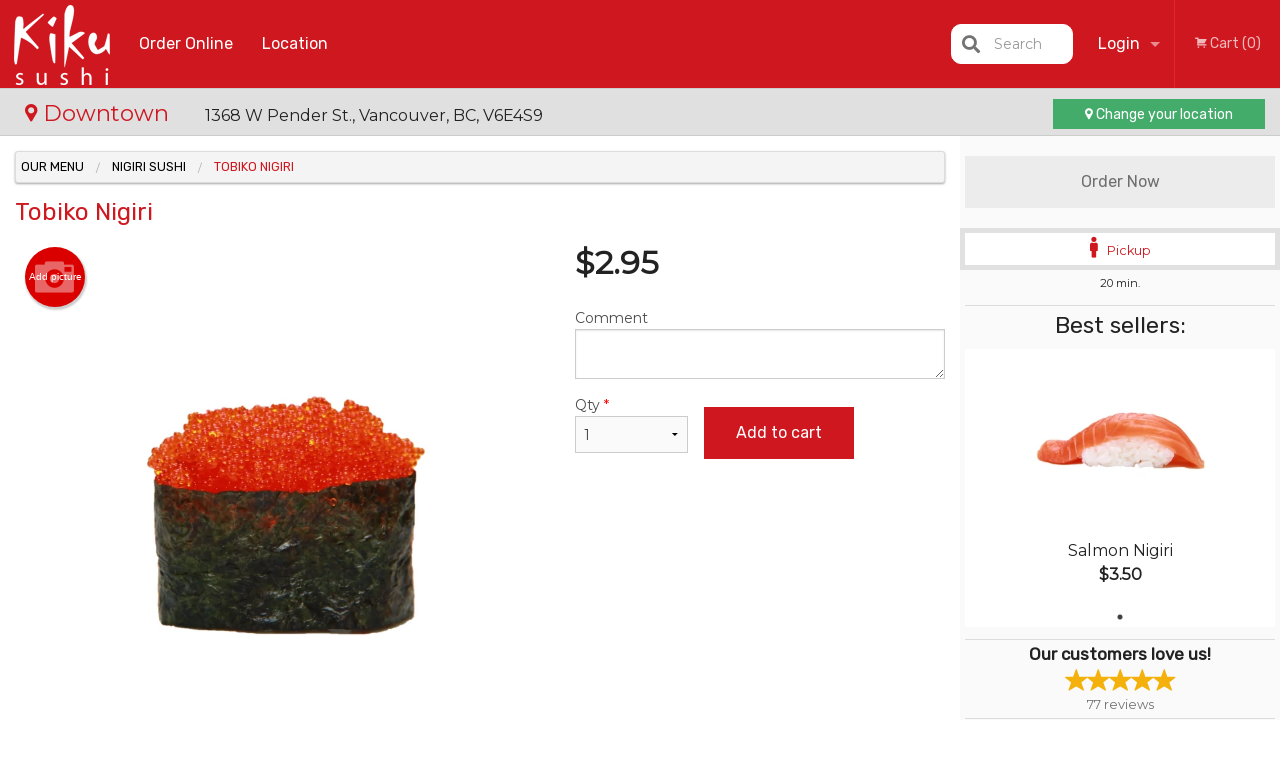

--- FILE ---
content_type: text/html; charset=UTF-8
request_url: https://kikusushi.ca/location/downtown/tobiko-nigiri/
body_size: 8340
content:
<!DOCTYPE html>
<!--[if IE 9]><html class="lt-ie10" lang="en" > <![endif]--><html class="no-js" lang="en">
<head> <meta charset="utf-8"><script>(function(w,d,s,l,i){w[l]=w[l]||[];w[l].push({'gtm.start':
	new Date().getTime(),event:'gtm.js'});var f=d.getElementsByTagName(s)[0],
	j=d.createElement(s),dl=l!='dataLayer'?'&l='+l:'';j.async=true;j.src=
	'https://www.googletagmanager.com/gtm.js?id='+i+dl;f.parentNode.insertBefore(j,f);
	})(window,document,'script','dataLayer','GTM-K7QZ2VF');</script><script>
            window.dataLayer = window.dataLayer || [];
            dataLayer.push({ ecommerce: null });
                        dataLayer.push({
                            'ecommerce': {
                'currencyCode': 'CAD',
                'detail': {
                  'actionField': {'list': 'Product List'},
                  'products': [{
                        'name': 'Tobiko Nigiri',
                        'id': '61017',
                        'price': '2.95',
                        'brand': 'Downtown',
                        'category': 'Nigiri Sushi',
                    }]
                }
            }
            });
        </script><meta name="viewport" content="width=device-width, minimum-scale=1, maximum-scale=1, initial-scale=1, user-scalable=no"> <meta name="description" content=". Order Online from the best Sushi Restaurant in Downtown. Kiku Sushi has a delivery and pickup. We are located in Downtown area at 1368 W Pender St.Vancouver, BC V6E 4S9"> <meta name="robots" content="all,index,follow"> <meta name="copyright" content="DI develop All rights reserved."> <title>Tobiko Nigiri | Downtown</title> <link href="https://www.google.com/maps/place/Kiku+Sushi+Downtown/@49.2893002,-123.1270446,15z/data=!4m2!3m1!1s0x0:0xd28ee4c3186e5832?sa=X&amp;ved=2ahUKEwi-gPHs6O_rAhVtw4sKHYpOCcUQ_BIwCnoECBsQCA" rel="publisher"> <link id="favicon-link" rel="icon" href="https://cdn3.didevelop.com/public/logos/kikusushimetrotown_favicon.png" type="image/x-icon"> <link rel="shortcut icon" href="https://cdn3.didevelop.com/public/logos/kikusushimetrotown_favicon.png" type="image/x-icon"> <link id="main_css" rel="stylesheet" href="https://kikusushi.ca/css/themes/kiku_sushi_franchaise.css?v=121649837892"><script src="//cdn.didevelop.com/js/vendor/modernizr.js"></script><script src="//ajax.googleapis.com/ajax/libs/jquery/2.2.2/jquery.min.js"></script><script src="//cdn.didevelop.com/js/foundation.min.js?v=7"></script><script src="//cdn.didevelop.com/js/jquery.raty.min.js"></script><script src="//cdn.didevelop.com/js/foundation-datepicker.min.js"></script><script src="//cdn.didevelop.com/js/foundation_datepicker_locales/foundation-datepicker.en.js"></script><script src="//cdn.didevelop.com/js/jquery.animateNumber.min.js"></script><script src="//code.jquery.com/ui/1.12.1/jquery-ui.min.js"></script><script src="//cdn.didevelop.com/js/jquery.ui.touch-punch.min.js"></script><script src="//cdn.jsdelivr.net/npm/slick-carousel@1.8.1/slick/slick.min.js"></script><script src="//cdn.didevelop.com/js/moment.js"></script><script src="//cdn.didevelop.com/js/common.min.js?v=2024-08-01"></script><script src="https://www.google.com/recaptcha/enterprise.js?render=6LfPTFIiAAAAAHwPeVP_ahfD9dFYAsySELKIu7Dd"></script><script src="//maps.googleapis.com/maps/api/js?key=AIzaSyB5YdY296xAZ9W_lH4NWuQPe2dJwRhd0ak&amp;libraries=places,geometry&amp;language=en"></script><style>
		.grecaptcha-badge { visibility: hidden; }
	</style><script>
        window.baseUrl = `/location/downtown/`
    </script><style>
        #section_index .main-section .all_products.categories img {
            width: 100% !important;
        }
    </style> <style>
        .system-alert_wrap .close{
            color: #fff;
            font-size: 18px;
            opacity: unset;
            position: relative;
        }
        .system-alert_wrap .a {
            opacity: unset;
        }

        .system-alert_wrap .alert-box {
            margin-bottom: 0 !important;
        }
    </style> <style>
            .show_for_apps {
                display: none !important;
            }
            .show_for_ios {
                display: none !important;
            }
            .show_for_web {
                display: block !important;
            }
        </style> </head> <body id="section_products" class="						franchise_downtown					current_language_en" itemscope itemtype="http://schema.org/Restaurant" data-langlink="/location/downtown"> <noscript><iframe src="https://www.googletagmanager.com/ns.html?id=GTM-K7QZ2VF" height="0" width="0" style="display:none;visibility:hidden"></iframe></noscript><div class="inner-wrap"><img itemprop="logo" id="meta_logo" src="https://cdn3.didevelop.com/public/logos/kikusushimetrotown_logo_on_white.png" alt="Downtown"> <meta itemprop="sameAs" content="https://www.google.com/maps/place/Kiku+Sushi+Downtown/@49.2893002,-123.1270446,15z/data=!4m2!3m1!1s0x0:0xd28ee4c3186e5832?sa=X&amp;ved=2ahUKEwi-gPHs6O_rAhVtw4sKHYpOCcUQ_BIwCnoECBsQCA"> <meta itemprop="priceRange" content="$$"> <meta itemprop="url" content="https://kikusushi.ca"> <meta itemprop="name" content="Downtown"> <meta itemprop="legalName" content="Downtown"> <meta itemprop="paymentAccepted" content="Cash, Credit/Debit in person, Credit / Debit Card Online"> <meta itemprop="telephone" content="+1 604 423-2818"> <meta itemprop="servesCuisine" content="Japanese, Sushi"> <meta itemprop="menu" content="https://kikusushi.ca/menu/"> <meta itemprop="currenciesAccepted" content="CAD"><div itemprop="geo" itemscope itemtype="http://schema.org/GeoCoordinates"><meta itemprop="latitude" content="49.2893"> <meta itemprop="longitude" content="-123.127"></div><meta itemprop="openingHours" content="Mo 11:30-21:30"> <meta itemprop="openingHours" content="Tu 11:30-21:30"> <meta itemprop="openingHours" content="We 11:30-21:30"> <meta itemprop="openingHours" content="Th 11:30-21:30"> <meta itemprop="openingHours" content="Fr 11:30-21:30"> <meta itemprop="openingHours" content="Sa 11:30-21:30"> <meta itemprop="openingHours" content="Su 12:00-21:00"><div itemprop="potentialAction" itemscope itemtype="http://schema.org/OrderAction"><div itemprop="target" itemscope itemtype="http://schema.org/EntryPoint"><meta itemprop="url" content="https://kikusushi.ca"> <meta itemprop="actionPlatform" content="http://schema.org/DesktopWebPlatform"> <meta itemprop="actionPlatform" content="http://schema.org/MobileWebPlatform"> <meta itemprop="inLanguage" content="en"></div><meta itemprop="deliveryMethod" content="http://purl.org/goodrelations/v1#DeliveryModePickUp"></div><div class="sticky"><nav class="top-bar hide_for_ios_v2" data-topbar role="navigation"><ul class="title-area logo-wrapper"> <li class="name apps_header_logo"> <a class="" id="main_logo" target="_self" href="/location/downtown/"> <img id="logo-on-black-img" alt="Downtown logo" src="https://cdn3.didevelop.com/public/logos/metrotown_logo_on_black.png?v=1649837892"> </a> </li> <li class="show-for-small-up hide-for-large-up" id="mobile_search_wrap"><div id="mobile_search"><button id="show_mobile_search" class="apps_header_search"> <i class="fa fa-search" aria-hidden="true"></i> </button> <form method="get" action="/location/downtown/search/"> <button type="submit" id="submit_mobile_search"> <i class="fa fa-search" aria-hidden="true"></i> </button> <button type="button" id="hide_mobile_search"> <i class="fas fa-times-circle" aria-hidden="true"></i> </button><div><input name="search" placeholder="Search" value="" id="search696a96b4aff3a" type="text"> <span class="form_note"></span></div></form></div></li> <li id="cart_link_mobile" class="show-for-small-up hide-for-large-up hide"> <a rel="nofollow" href="/location/downtown/cart/"> <i class="fa fa-shopping-cart"></i> ( <span id="total_cart_items--small" class="apps_link"> 0 </span> ) </a> </li> <li class="apps_header_nav toggle-topbar menu-icon"> <a href="#"> <span></span> </a> </li> </ul><div class="top-bar-section"><ul class="left"> <li class=""> <a class="apps_link" href="/location/downtown/"> Order Online </a> </li> <li class=""> <a class="apps_link" id="location_page_link" itemprop="hasMap" href="/location/downtown/location/"> Location </a> </li> </ul> <ul class="right"> <li class="hide-for-small-only hide-for-medium-only has-dropdown "> <a class="apps_link" href="/location/downtown/login/"> Login </a> <ul class="dropdown"> <li class=""> <a class="apps_link" href="/location/downtown/registration/"> Registration </a> </li> </ul> </li> <li class="hide-for-large-up "> <a class="apps_link" href="/location/downtown/login/"> Login </a> </li> <li class="hide-for-large-up "> <a class="apps_link" href="/location/downtown/registration/"> Registration </a> </li> <li class="divider"> <li class="has-form"> <a id="cart_qtty" class="button hidden apps_link" rel="nofollow" href="/location/downtown/cart/"> <i class="fi-shopping-cart"></i> Cart (<span id="total_cart_items" class="apps_link">0</span>) </a> <span id="empty_cart" class="button disabled  apps_link"> <i class="fi-shopping-cart"></i> Cart (0) </span> </li> </ul><div id="search"><div id="show_search"><i class="fa fa-search" aria-hidden="true"></i>&nbsp; &nbsp; &nbsp; &nbsp; Search</div><form itemprop="potentialAction" itemscope itemtype="http://schema.org/SearchAction" method="get" action="/location/downtown/search/"> <meta itemprop="target" content="https://kikusushi.ca/search/?search={search}"><div><input name="search" placeholder="Search" value="" id="search696a96b4b0157" type="text" itemprop="query-input" required="required"> <span class="form_note"></span></div><button type="submit" id="submit_search"> <i class="fa fa-search" aria-hidden="true"></i> </button> <button type="button" id="hide_search"> <i class="fa fa-times" aria-hidden="true"></i> Close </button> </form></div><i class="clear"></i></div></nav><nav class="top-bar " data-topbar role="navigation" id="franchise_top_bar"><a id="location_name" href="/location/downtown/location/"> <i class="fi-marker"></i> Downtown </a> <span id="store_address"> <span class="hide-for-medium-down"> 1368 W Pender St., Vancouver, BC, V6E4S9 </span> </span> <a href="/location_selector/" class="success button hide-for-small" id="change_loc_link"><i class="fi-marker"></i> Change your location </a> <a href="/location_selector/" class="success button show-for-small" id="change_loc_link"><i class="fi-marker"></i> Change </a></nav></div><span class="system-alert_wrap show_for_ios"> </span><div class="main-section" role="main"><div class="row" data-equalizer="main_content" data-equalizer-mq="medium-up"><div class="large-3 large-push-9 
  				medium-4 medium-push-8 
  				xlarge-2 xlarge-push-10
  				columns" id="right_column" data-equalizer-watch="main_content"><a class="button secondary expand disabled hide-for-small" href="#"> Order Now </a><div class="row" id="deliveries_switch"><a id="set_delivery1" class="
	        			small-12	        					        					        				columns
	        				active" href="/location/downtown/cart/?preferred_delivery=1" rel="nofollow"> <i class="large_icon fa fa-male" aria-hidden="true"></i> &nbsp; <span class=""> Pickup </span> </a></div><div class="row" id="deliveries_timing"><div class="small-12 columns text-center"><span class="time"> 20 min. </span></div></div><hr><div class="hide-for-small"><h4>Best sellers:</h4><div id="best_sellers" class="hide"><a href="/location/downtown/salmon-nigiri/"> <picture> <source srcset="https://cdn3.didevelop.com/public/product_images/5/180_5243edc8f440958a3eba03083e2c2d97.webp" type="image/webp"></source> <img itemprop="image" alt="Salmon Nigiri" class="img" src="https://cdn3.didevelop.com/public/product_images/5/180_5243edc8f440958a3eba03083e2c2d97.jpg"> </picture> <b> Salmon Nigiri <span class="price">$3.50</span> </b> </a></div><hr></div><div class="text-center
							hide-for-small" id="right_bar_reviews"><a href="/location/downtown/reviews/" title="Reviews of Downtown"> <h4>Our customers love us!</h4> <i class="rate_star yellow fi-star"></i><i class="rate_star yellow fi-star"></i><i class="rate_star yellow fi-star"></i><i class="rate_star yellow fi-star"></i><i class="rate_star yellow fi-star"></i><div class="review_count"><span itemprop="reviewCount">77 </span>reviews</div></a><hr></div><div class="hide-for-small"><br><br><br><br><br><br><br><br></div></div><div class="large-9 large-pull-3 
		  				medium-8 medium-pull-4
		  				xlarge-10 xlarge-pull-2
  						 
				columns main_content" data-equalizer-watch="main_content"><div class="show-for-small-only"><ins class="adsbygoogle" style="height:50px;display: block" data-ad-client="ca-pub-4623080555139108" data-ad-slot="7326460360"></ins></div><ul itemscope itemtype="http://schema.org/BreadcrumbList" class="breadcrumbs"><li itemprop="itemListElement" itemscope itemtype="http://schema.org/ListItem"><a itemprop="item" href="/location/downtown/"><span itemprop="name">Our Menu</span></a><meta itemprop="position" content="1"></li><li itemprop="itemListElement" itemscope itemtype="http://schema.org/ListItem"><a itemprop="item" href="/location/downtown/c/nigiri-sushi/"><span itemprop="name">Nigiri Sushi</span></a><meta itemprop="position" content="2"></li><li itemprop="itemListElement" itemscope itemtype="http://schema.org/ListItem" class="current"><a itemprop="item" href="/location/downtown/tobiko-nigiri/"><span itemprop="name">Tobiko Nigiri</span></a><meta itemprop="position" content="3"></li></ul><div id="centered_wrapper"><script type="application/ld+json">			
		{
			"@context": "http://schema.org/",
			"@type": "Product",
			"name": "Tobiko Nigiri",
			"category": "Nigiri Sushi",
						"image": "https://kikusushi.caArray",
			

			"description": "",

			"offers": {
				"@type": "Offer",
				"priceCurrency": "CAD",
				"price": "2.95",
				"itemCondition": "http://schema.org/NewCondition",
				"availability": "http://schema.org/InStock",
				"url": "https://kikusushi.ca/tobiko-nigiri/",
				"seller": {
					"@type": "Restaurant ",
					"name": "Downtown"
				    }
			}
		}
		</script><div class="row"><form method="post" action="/location/downtown/cart/" id="add_to_cart_form" itemscope itemtype="https://schema.org/Product"><div class="medium-12 columns product category_nigiri-sushi"><meta itemprop="url" content="https://kikusushi.ca/tobiko-nigiri/"> <meta itemprop="category" content="Nigiri Sushi"> <h1 class="name"> <span itemprop="name"> Tobiko Nigiri </span> <span class="note"></span> <span class="food_icons"> </span> </h1><div class="row"><div class="medium-7 columns"><div itemprop="description" class="description"></div><div id="photo_slider_holder" class="text-left"><a href="/location/downtown/upload_photos/tobiko-nigiri/" class="button tiny secondary left add_picture_button"> <i class="fi-camera"></i> Add picture </a><br><div class="photo_slider"><div class="sold_out"><picture> <source srcset="https://cdn3.didevelop.com/public/product_images/5/533_432b2cb958a6e2623c814914a8d05434.webp" type="image/webp"></source> <img itemprop="image" alt="Tobiko Nigiri" class="img" src="https://cdn3.didevelop.com/public/product_images/5/533_432b2cb958a6e2623c814914a8d05434.jpg"> </picture></div></div><span class="photo_credit"> Photo for Reference Only </span></div></div><div class="medium-5 columns" id="product_properties" itemprop="offers" itemscope itemtype="http://schema.org/Offer"><link itemprop="availability" href="http://schema.org/InStock"><p id="price"><span id="free_product_price" style="display: none;">FREE</span> <span id="default_product_price"> <span itemprop="priceCurrency" content="CAD">$</span><span id="price_number" itemprop="price" content="2.95"> 2.95 </span> </span></p><div id="options"><div class="product_id hidden"><input name="product_id" value="61017" id="product_id696a96b4b1785" type="hidden"> <span class="form_note"></span></div><div class="textarea"><label for="option61506">Comment <textarea id="option61506" name="option[61506]"></textarea> </label> <span class="form_note"></span></div></div><div class="row"><div class="small-4 columns"><div class="qtty_selector"><div><label for="qtty696a96b4b1acc">Qty <span class="required">*</span> <select id="qtty696a96b4b1acc" name="qtty" required="required"> <option selected value="1">1</option><option value="2">2</option><option value="3">3</option><option value="4">4</option><option value="5">5</option><option value="6">6</option><option value="7">7</option><option value="8">8</option><option value="9">9</option><option value="10">10</option><option value="11">11</option><option value="12">12</option><option value="13">13</option><option value="14">14</option><option value="15">15</option></select></label> <span class="form_note"></span></div><div class="hidden"><input name="free_product" value="" id="free_product696a96b4b1b19" type="hidden"> <span class="form_note"></span></div><div class="hidden"><input name="automation_discount" value="" id="automation_discount696a96b4b1b5c" type="hidden"> <span class="form_note"></span></div><div class="hidden"><input name="automation_discount_quantity" value="0" id="automation_discount_quantity696a96b4b1b9c" type="hidden"> <span class="form_note"></span></div></div></div><div class="small-8 columns"><button id="add_to_cart" type="button"> Add to cart </button></div></div></div></div></div></form></div><div class="hide-for-small" style="margin-top: 15px"><ins class="adsbygoogle" style="display:block;height: 100px" data-ad-client="ca-pub-4623080555139108" data-ad-slot="7159510229" data-full-width-responsive="true"></ins></div><div data-id="" class="panel component" id="component_template"><a href="#" title="remove" class="remove fi-minus"></a> <span class="comp_name"></span> <span class="comp_qtty"></span> <a href="#" title="add" class="add fi-plus"></a></div></div><script type="application/javascript">
    $(function() {
        if (false)
        {
            $('#default_product_price').hide();
            $('#free_product_price').show();
        }
        else
        {
            $('#free_product_price').hide();
        }
    });
</script></div></div></div><a class="exit-off-canvas"></a></div><footer class="footer"><div class="row"><div class="small-12 medium-6 large-5 columns"><div class="footer_site_name"><h1> <a href="/location/downtown/" title="Order Online"> Kiku Sushi </a> </h1><div id="footer_review" itemprop="aggregateRating" itemscope itemtype="http://schema.org/AggregateRating"><a href="/location/downtown/reviews/" title="Reviews of Downtown"> <span itemprop="itemReviewed" itemscope itemtype="http://schema.org/Restaurant"> <meta itemprop="name" content="Downtown"> <meta itemprop="image" content="https://cdn3.didevelop.com/public/logos/kikusushimetrotown_logo_on_white.png"> <meta itemprop="servesCuisine" content="Japanese, Sushi"> <meta itemprop="priceRange" content="$$"> <meta itemprop="telephone" content="+1 604 423-2818"><div itemprop="address" itemscope itemtype="http://schema.org/PostalAddress"><meta itemprop="streetAddress" content=""> <meta itemprop="addressCountry" content=""> <meta itemprop="addressLocality" content=""></div></span> <i class="rate_star yellow fi-star"></i><i class="rate_star yellow fi-star"></i><i class="rate_star yellow fi-star"></i><i class="rate_star yellow fi-star"></i><i class="rate_star yellow fi-star"></i> <meta itemprop="ratingValue" content="5"> <span id="tot_reviews"> (<span itemprop="reviewCount">77</span> reviews) </span> </a></div><p id="serving_cusines">Serving: Japanese, Sushi</p></div><div id="footer_social_links" class="hide_for_webview"><a href="https://www.google.com/maps/place/Kiku+Sushi+Downtown/@49.2893002,-123.1270446,15z/data=!4m2!3m1!1s0x0:0xd28ee4c3186e5832?sa=X&amp;ved=2ahUKEwi-gPHs6O_rAhVtw4sKHYpOCcUQ_BIwCnoECBsQCA" rel="publisher" target="_blank"> <img src="//ssl.gstatic.com/images/icons/gplus-32.png" alt="Google+ icon"> </a></div><div id="report_problem" class="float_widget float_widget__bottom_r float_widget__bottom_r--stickies"><a data-reveal-id="report_dialog" class="hollow" data-tooltip title="Report a problem"><div class="report_problem_wrapper"><i class="fas fa-info-circle"></i><div>Report a problem</div></div></a></div><div id="report_dialog" class="reveal-modal small" data-reveal aria-labelledby="modalTitle" aria-hidden="true" role="dialog"><h3>Report a problem</h3><div class="row"><div class="columns"><form name="report_form" method="post" autocomplete="off"><div class="textarea"><label for="report_body">Description <span class="required">*</span> <textarea id="report_body" name="body" required maxlength="512" placeholder="Please, describe a problem here..." rows="5" autofocus></textarea> </label> <span class="form_note"></span></div><div class="text"><label for="email">Email/Phone number <input name="email" placeholder="e.g. example@mail.com" value="" id="email" type="text"></label> <span class="form_note"></span></div><div class="hidden"><input name="page_url" value="/location/downtown/tobiko-nigiri/" id="page_url696a96b4b1f96" type="hidden"> <span class="form_note"></span></div><button id="submit_report" type="submit" class="button">Send report</button> </form><div id="report_result" class="dialog_result_container hide"><h1>The report has been successfully sent </h1></div></div></div><a id="report_problem_close" class="close-reveal-modal" aria-label="Close">&times;</a></div><script type="application/javascript">
                    $(function()
                    {
                        $("form[name=report_form]").submit(async function (e)
                        {
                            loader.load();
                            e.preventDefault();
                            var report = $("form[name=report_form]").serializeArray().reduce(function(report_value, { name, value })
                            {
                                return Object.assign(report_value, { [name]: value });
                            }, {});

                            report['g-recaptcha-response'] = await grecaptcha.enterprise.execute('6LfPTFIiAAAAAHwPeVP_ahfD9dFYAsySELKIu7Dd', {action: 'problem_report'});

                            $.post('?section=report_problem', report)
                                .done(function ()
                                {
                                    loader.stop();
                                    $("form[name=report_form]").hide();
                                    $("#report_result").show();
                                    setTimeout(function()
                                    {
                                        $("#report_result").hide();
                                        $("#report_problem_close").trigger('click');
                                        $("form[name=report_form]").show();
                                    }, 1800);
                                    setTimeout(function()
                                    {
                                        $("#report_body").val('');
                                        $("#email").val('');
                                    }, 400);

                                    setTimeout(function()
                                    {
                                        $("#report_problem_close").trigger('click');
                                    }, 1700);

                                    setTimeout(function()
                                    {
                                        $("#report_result").hide();
                                        $("form[name=report_form]").show();
                                    }, 2200);
                                });
                        });

                        // workaround, because the textarea input field is rendered in a modal window
                        $("#report_problem").click(function()
                        {
                            setTimeout(function()
                            {
                                $("#report_body").focus();
                            }, 400);
                        });
                    })
                </script><style>
                    #report_problem {
                        position: initial;
                        margin: 0;
                        background: none;
                        margin-top: 10px;
                    }
                    .report_problem_wrapper {
                        padding: 0!important;
                    }
                </style></div><div class="small-12 medium-6 large-4 columns links"><h1 class="show_for_web"> Navigation </h1><div class="row show_for_web"><div class="column medium-6"><a href="/location/downtown/menu/">Menu</a> <a href="/location/downtown/">Order Online</a> <a href="/location/downtown/reviews/">Reviews</a></div><div class="column medium-6"><a href="/location/downtown/page/about/">About Us</a> <a href="/location/downtown/terms_and_conditions/">Terms and Conditions</a> <a href="/location/downtown/privacy_policy/">Privacy Policy</a></div></div></div><div class="small-12 medium-6 large-3 columns address" itemprop="address" itemscope itemtype="http://schema.org/PostalAddress"><h1> Address </h1> <a class="hide_for_ios" href="/location/downtown/location/"> <span itemprop="streetAddress">1368 W Pender St., Vancouver, BC</span> <span itemprop="addressRegion">Canada</span> <span itemprop="postalCode">V6E4S9</span> </a> <meta itemprop="addressCountry" content="Canada"> <meta itemprop="addressLocality" content="Canada"> <a href="tel:16044232818"> Tel: <span itemprop="telephone">+1 604 423-2818</span> </a></div></div><br><div class="row"><div class="small-12 columns copywrite">Copyright &copy; 2026, all rights reserved<br><div class="hide_for_webview">Created by &nbsp;<a title="Online ordering websites for restaurants" target="_blank" href="https://didevelop.com">DI develop</a>&nbsp;</div><br><div>This site is protected by reCAPTCHA and the Google</div><div><a href="https://policies.google.com/privacy">Privacy Policy</a> and <a href="https://policies.google.com/terms">Terms of Service</a>&nbsp;apply.</div></div></div></footer><span id="website_created_by_didevelop"></span><div id="js_messages" style="display:none">{"email_already_registered":"This email is already registered","cant_find_location":"Could not find your location","invalid_email":"Email is not valid","invalid_phone":"Phone is not valid","password_too_small":"Password is less than 6 characters","required":"Required","no_results":"No results found","geocode_failure":"Geocoder failed due to:","delivery_zone":"Delivery Zone","phone":"Phone:","max_ingredients":"Maximum number of ingredients is:","currency_sign":"$","currency_sign2":"","you_just_saved":"YOU JUST SAVED","coupon_used":"Coupon used:","available_options_msg":"Available only for ","not_available_options_msg":"Not available for ","price_title_for_free":"FREE","placeholder_product_item_image":"chopsticks_grey"}</div><script type="text/javascript">
    $(function(){
      
										setTimeout(function(){
											$('#best_sellers').removeClass('hide');
											if ($('#best_sellers').is(':visible'))
											{
												$('#best_sellers').slick({
													mobileFirst: true,
													// adaptiveHeight: true,
													// variableWidth: true,
													dots: true,
													infinite: true,
													speed: 1000,
													autoplay: true,
													autoplaySpeed: 4000,
												}); 
											}
										}, 300);
										
			var prod_details = {"fixed_price":"2.95","allowed_additions":"0","options":{"871339":{"id":"13159","options":{"61506":[]}}}};
			price_calculator.initialize(prod_details);
		 
	
	$(document).ready(function(){

		setTimeout(function(){ 
			footerAlign();
			$(document).foundation('equalizer', 'reflow');
		}, 300);

		$(document).foundation({
			equalizer : {
			  // Specify if Equalizer should make elements equal height once they become stacked.
			  equalize_on_stack: true,
			  after_height_change: function(){
					
					footerAlign();
			   }
			}
		});
	});

   	$( window ).resize(function() {
		footerAlign();
	});
	$('.breadcrumbs').scrollLeft(999999);
	
	ajaxSearch.activate();
    });
  </script><div id="loading"></div><div id="hard_load">Loading... Please wait.</div><script async src="https://pagead2.googlesyndication.com/pagead/js/adsbygoogle.js?client=ca-pub-4623080555139108" crossorigin="anonymous"></script><script>
        $(document).ready(function(){
            
           try {

               var $analyticsOff = $('.adsbygoogle:hidden');
               var $analyticsOn = $('.adsbygoogle:visible');

               $analyticsOff.each(function() {
                   $(this).remove();
               });
               $analyticsOn.each(function() {
                   (adsbygoogle = window.adsbygoogle || []).push({});
               });
               
               var observeTries = 0;
               var observerInterval = setInterval(function () {
                   var adsByGoogleEl = document.querySelector('.adsbygoogle');

                   if (observeTries > 4) {
                       clearInterval(observerInterval);
                       return;
                   }

                   if (!adsByGoogleEl) {
                       observeTries++;
                       return;
                   }

                   var adsByGoogleObserver = new MutationObserver(function (mutations) {
                       const ads = $(mutations[0].target);

                       if (ads.attr("data-ad-status") === 'unfilled') {
                           $('.adsbygoogle-wrapper').remove();
                       }
                   });

                   adsByGoogleObserver.observe(adsByGoogleEl, {
                       attributes: true,
                       attributeFilter: ['data-ad-status']
                   });

                   clearInterval(observerInterval);
               }, 2000)
           } catch (e) {
               
           }


        });
    </script></body>
</html>

<!--T: 0.033282041549683 -->
<!--M: 2 -->

--- FILE ---
content_type: text/html; charset=utf-8
request_url: https://www.google.com/recaptcha/enterprise/anchor?ar=1&k=6LfPTFIiAAAAAHwPeVP_ahfD9dFYAsySELKIu7Dd&co=aHR0cHM6Ly9raWt1c3VzaGkuY2E6NDQz&hl=en&v=PoyoqOPhxBO7pBk68S4YbpHZ&size=invisible&anchor-ms=20000&execute-ms=30000&cb=9vs4h67icdo1
body_size: 48653
content:
<!DOCTYPE HTML><html dir="ltr" lang="en"><head><meta http-equiv="Content-Type" content="text/html; charset=UTF-8">
<meta http-equiv="X-UA-Compatible" content="IE=edge">
<title>reCAPTCHA</title>
<style type="text/css">
/* cyrillic-ext */
@font-face {
  font-family: 'Roboto';
  font-style: normal;
  font-weight: 400;
  font-stretch: 100%;
  src: url(//fonts.gstatic.com/s/roboto/v48/KFO7CnqEu92Fr1ME7kSn66aGLdTylUAMa3GUBHMdazTgWw.woff2) format('woff2');
  unicode-range: U+0460-052F, U+1C80-1C8A, U+20B4, U+2DE0-2DFF, U+A640-A69F, U+FE2E-FE2F;
}
/* cyrillic */
@font-face {
  font-family: 'Roboto';
  font-style: normal;
  font-weight: 400;
  font-stretch: 100%;
  src: url(//fonts.gstatic.com/s/roboto/v48/KFO7CnqEu92Fr1ME7kSn66aGLdTylUAMa3iUBHMdazTgWw.woff2) format('woff2');
  unicode-range: U+0301, U+0400-045F, U+0490-0491, U+04B0-04B1, U+2116;
}
/* greek-ext */
@font-face {
  font-family: 'Roboto';
  font-style: normal;
  font-weight: 400;
  font-stretch: 100%;
  src: url(//fonts.gstatic.com/s/roboto/v48/KFO7CnqEu92Fr1ME7kSn66aGLdTylUAMa3CUBHMdazTgWw.woff2) format('woff2');
  unicode-range: U+1F00-1FFF;
}
/* greek */
@font-face {
  font-family: 'Roboto';
  font-style: normal;
  font-weight: 400;
  font-stretch: 100%;
  src: url(//fonts.gstatic.com/s/roboto/v48/KFO7CnqEu92Fr1ME7kSn66aGLdTylUAMa3-UBHMdazTgWw.woff2) format('woff2');
  unicode-range: U+0370-0377, U+037A-037F, U+0384-038A, U+038C, U+038E-03A1, U+03A3-03FF;
}
/* math */
@font-face {
  font-family: 'Roboto';
  font-style: normal;
  font-weight: 400;
  font-stretch: 100%;
  src: url(//fonts.gstatic.com/s/roboto/v48/KFO7CnqEu92Fr1ME7kSn66aGLdTylUAMawCUBHMdazTgWw.woff2) format('woff2');
  unicode-range: U+0302-0303, U+0305, U+0307-0308, U+0310, U+0312, U+0315, U+031A, U+0326-0327, U+032C, U+032F-0330, U+0332-0333, U+0338, U+033A, U+0346, U+034D, U+0391-03A1, U+03A3-03A9, U+03B1-03C9, U+03D1, U+03D5-03D6, U+03F0-03F1, U+03F4-03F5, U+2016-2017, U+2034-2038, U+203C, U+2040, U+2043, U+2047, U+2050, U+2057, U+205F, U+2070-2071, U+2074-208E, U+2090-209C, U+20D0-20DC, U+20E1, U+20E5-20EF, U+2100-2112, U+2114-2115, U+2117-2121, U+2123-214F, U+2190, U+2192, U+2194-21AE, U+21B0-21E5, U+21F1-21F2, U+21F4-2211, U+2213-2214, U+2216-22FF, U+2308-230B, U+2310, U+2319, U+231C-2321, U+2336-237A, U+237C, U+2395, U+239B-23B7, U+23D0, U+23DC-23E1, U+2474-2475, U+25AF, U+25B3, U+25B7, U+25BD, U+25C1, U+25CA, U+25CC, U+25FB, U+266D-266F, U+27C0-27FF, U+2900-2AFF, U+2B0E-2B11, U+2B30-2B4C, U+2BFE, U+3030, U+FF5B, U+FF5D, U+1D400-1D7FF, U+1EE00-1EEFF;
}
/* symbols */
@font-face {
  font-family: 'Roboto';
  font-style: normal;
  font-weight: 400;
  font-stretch: 100%;
  src: url(//fonts.gstatic.com/s/roboto/v48/KFO7CnqEu92Fr1ME7kSn66aGLdTylUAMaxKUBHMdazTgWw.woff2) format('woff2');
  unicode-range: U+0001-000C, U+000E-001F, U+007F-009F, U+20DD-20E0, U+20E2-20E4, U+2150-218F, U+2190, U+2192, U+2194-2199, U+21AF, U+21E6-21F0, U+21F3, U+2218-2219, U+2299, U+22C4-22C6, U+2300-243F, U+2440-244A, U+2460-24FF, U+25A0-27BF, U+2800-28FF, U+2921-2922, U+2981, U+29BF, U+29EB, U+2B00-2BFF, U+4DC0-4DFF, U+FFF9-FFFB, U+10140-1018E, U+10190-1019C, U+101A0, U+101D0-101FD, U+102E0-102FB, U+10E60-10E7E, U+1D2C0-1D2D3, U+1D2E0-1D37F, U+1F000-1F0FF, U+1F100-1F1AD, U+1F1E6-1F1FF, U+1F30D-1F30F, U+1F315, U+1F31C, U+1F31E, U+1F320-1F32C, U+1F336, U+1F378, U+1F37D, U+1F382, U+1F393-1F39F, U+1F3A7-1F3A8, U+1F3AC-1F3AF, U+1F3C2, U+1F3C4-1F3C6, U+1F3CA-1F3CE, U+1F3D4-1F3E0, U+1F3ED, U+1F3F1-1F3F3, U+1F3F5-1F3F7, U+1F408, U+1F415, U+1F41F, U+1F426, U+1F43F, U+1F441-1F442, U+1F444, U+1F446-1F449, U+1F44C-1F44E, U+1F453, U+1F46A, U+1F47D, U+1F4A3, U+1F4B0, U+1F4B3, U+1F4B9, U+1F4BB, U+1F4BF, U+1F4C8-1F4CB, U+1F4D6, U+1F4DA, U+1F4DF, U+1F4E3-1F4E6, U+1F4EA-1F4ED, U+1F4F7, U+1F4F9-1F4FB, U+1F4FD-1F4FE, U+1F503, U+1F507-1F50B, U+1F50D, U+1F512-1F513, U+1F53E-1F54A, U+1F54F-1F5FA, U+1F610, U+1F650-1F67F, U+1F687, U+1F68D, U+1F691, U+1F694, U+1F698, U+1F6AD, U+1F6B2, U+1F6B9-1F6BA, U+1F6BC, U+1F6C6-1F6CF, U+1F6D3-1F6D7, U+1F6E0-1F6EA, U+1F6F0-1F6F3, U+1F6F7-1F6FC, U+1F700-1F7FF, U+1F800-1F80B, U+1F810-1F847, U+1F850-1F859, U+1F860-1F887, U+1F890-1F8AD, U+1F8B0-1F8BB, U+1F8C0-1F8C1, U+1F900-1F90B, U+1F93B, U+1F946, U+1F984, U+1F996, U+1F9E9, U+1FA00-1FA6F, U+1FA70-1FA7C, U+1FA80-1FA89, U+1FA8F-1FAC6, U+1FACE-1FADC, U+1FADF-1FAE9, U+1FAF0-1FAF8, U+1FB00-1FBFF;
}
/* vietnamese */
@font-face {
  font-family: 'Roboto';
  font-style: normal;
  font-weight: 400;
  font-stretch: 100%;
  src: url(//fonts.gstatic.com/s/roboto/v48/KFO7CnqEu92Fr1ME7kSn66aGLdTylUAMa3OUBHMdazTgWw.woff2) format('woff2');
  unicode-range: U+0102-0103, U+0110-0111, U+0128-0129, U+0168-0169, U+01A0-01A1, U+01AF-01B0, U+0300-0301, U+0303-0304, U+0308-0309, U+0323, U+0329, U+1EA0-1EF9, U+20AB;
}
/* latin-ext */
@font-face {
  font-family: 'Roboto';
  font-style: normal;
  font-weight: 400;
  font-stretch: 100%;
  src: url(//fonts.gstatic.com/s/roboto/v48/KFO7CnqEu92Fr1ME7kSn66aGLdTylUAMa3KUBHMdazTgWw.woff2) format('woff2');
  unicode-range: U+0100-02BA, U+02BD-02C5, U+02C7-02CC, U+02CE-02D7, U+02DD-02FF, U+0304, U+0308, U+0329, U+1D00-1DBF, U+1E00-1E9F, U+1EF2-1EFF, U+2020, U+20A0-20AB, U+20AD-20C0, U+2113, U+2C60-2C7F, U+A720-A7FF;
}
/* latin */
@font-face {
  font-family: 'Roboto';
  font-style: normal;
  font-weight: 400;
  font-stretch: 100%;
  src: url(//fonts.gstatic.com/s/roboto/v48/KFO7CnqEu92Fr1ME7kSn66aGLdTylUAMa3yUBHMdazQ.woff2) format('woff2');
  unicode-range: U+0000-00FF, U+0131, U+0152-0153, U+02BB-02BC, U+02C6, U+02DA, U+02DC, U+0304, U+0308, U+0329, U+2000-206F, U+20AC, U+2122, U+2191, U+2193, U+2212, U+2215, U+FEFF, U+FFFD;
}
/* cyrillic-ext */
@font-face {
  font-family: 'Roboto';
  font-style: normal;
  font-weight: 500;
  font-stretch: 100%;
  src: url(//fonts.gstatic.com/s/roboto/v48/KFO7CnqEu92Fr1ME7kSn66aGLdTylUAMa3GUBHMdazTgWw.woff2) format('woff2');
  unicode-range: U+0460-052F, U+1C80-1C8A, U+20B4, U+2DE0-2DFF, U+A640-A69F, U+FE2E-FE2F;
}
/* cyrillic */
@font-face {
  font-family: 'Roboto';
  font-style: normal;
  font-weight: 500;
  font-stretch: 100%;
  src: url(//fonts.gstatic.com/s/roboto/v48/KFO7CnqEu92Fr1ME7kSn66aGLdTylUAMa3iUBHMdazTgWw.woff2) format('woff2');
  unicode-range: U+0301, U+0400-045F, U+0490-0491, U+04B0-04B1, U+2116;
}
/* greek-ext */
@font-face {
  font-family: 'Roboto';
  font-style: normal;
  font-weight: 500;
  font-stretch: 100%;
  src: url(//fonts.gstatic.com/s/roboto/v48/KFO7CnqEu92Fr1ME7kSn66aGLdTylUAMa3CUBHMdazTgWw.woff2) format('woff2');
  unicode-range: U+1F00-1FFF;
}
/* greek */
@font-face {
  font-family: 'Roboto';
  font-style: normal;
  font-weight: 500;
  font-stretch: 100%;
  src: url(//fonts.gstatic.com/s/roboto/v48/KFO7CnqEu92Fr1ME7kSn66aGLdTylUAMa3-UBHMdazTgWw.woff2) format('woff2');
  unicode-range: U+0370-0377, U+037A-037F, U+0384-038A, U+038C, U+038E-03A1, U+03A3-03FF;
}
/* math */
@font-face {
  font-family: 'Roboto';
  font-style: normal;
  font-weight: 500;
  font-stretch: 100%;
  src: url(//fonts.gstatic.com/s/roboto/v48/KFO7CnqEu92Fr1ME7kSn66aGLdTylUAMawCUBHMdazTgWw.woff2) format('woff2');
  unicode-range: U+0302-0303, U+0305, U+0307-0308, U+0310, U+0312, U+0315, U+031A, U+0326-0327, U+032C, U+032F-0330, U+0332-0333, U+0338, U+033A, U+0346, U+034D, U+0391-03A1, U+03A3-03A9, U+03B1-03C9, U+03D1, U+03D5-03D6, U+03F0-03F1, U+03F4-03F5, U+2016-2017, U+2034-2038, U+203C, U+2040, U+2043, U+2047, U+2050, U+2057, U+205F, U+2070-2071, U+2074-208E, U+2090-209C, U+20D0-20DC, U+20E1, U+20E5-20EF, U+2100-2112, U+2114-2115, U+2117-2121, U+2123-214F, U+2190, U+2192, U+2194-21AE, U+21B0-21E5, U+21F1-21F2, U+21F4-2211, U+2213-2214, U+2216-22FF, U+2308-230B, U+2310, U+2319, U+231C-2321, U+2336-237A, U+237C, U+2395, U+239B-23B7, U+23D0, U+23DC-23E1, U+2474-2475, U+25AF, U+25B3, U+25B7, U+25BD, U+25C1, U+25CA, U+25CC, U+25FB, U+266D-266F, U+27C0-27FF, U+2900-2AFF, U+2B0E-2B11, U+2B30-2B4C, U+2BFE, U+3030, U+FF5B, U+FF5D, U+1D400-1D7FF, U+1EE00-1EEFF;
}
/* symbols */
@font-face {
  font-family: 'Roboto';
  font-style: normal;
  font-weight: 500;
  font-stretch: 100%;
  src: url(//fonts.gstatic.com/s/roboto/v48/KFO7CnqEu92Fr1ME7kSn66aGLdTylUAMaxKUBHMdazTgWw.woff2) format('woff2');
  unicode-range: U+0001-000C, U+000E-001F, U+007F-009F, U+20DD-20E0, U+20E2-20E4, U+2150-218F, U+2190, U+2192, U+2194-2199, U+21AF, U+21E6-21F0, U+21F3, U+2218-2219, U+2299, U+22C4-22C6, U+2300-243F, U+2440-244A, U+2460-24FF, U+25A0-27BF, U+2800-28FF, U+2921-2922, U+2981, U+29BF, U+29EB, U+2B00-2BFF, U+4DC0-4DFF, U+FFF9-FFFB, U+10140-1018E, U+10190-1019C, U+101A0, U+101D0-101FD, U+102E0-102FB, U+10E60-10E7E, U+1D2C0-1D2D3, U+1D2E0-1D37F, U+1F000-1F0FF, U+1F100-1F1AD, U+1F1E6-1F1FF, U+1F30D-1F30F, U+1F315, U+1F31C, U+1F31E, U+1F320-1F32C, U+1F336, U+1F378, U+1F37D, U+1F382, U+1F393-1F39F, U+1F3A7-1F3A8, U+1F3AC-1F3AF, U+1F3C2, U+1F3C4-1F3C6, U+1F3CA-1F3CE, U+1F3D4-1F3E0, U+1F3ED, U+1F3F1-1F3F3, U+1F3F5-1F3F7, U+1F408, U+1F415, U+1F41F, U+1F426, U+1F43F, U+1F441-1F442, U+1F444, U+1F446-1F449, U+1F44C-1F44E, U+1F453, U+1F46A, U+1F47D, U+1F4A3, U+1F4B0, U+1F4B3, U+1F4B9, U+1F4BB, U+1F4BF, U+1F4C8-1F4CB, U+1F4D6, U+1F4DA, U+1F4DF, U+1F4E3-1F4E6, U+1F4EA-1F4ED, U+1F4F7, U+1F4F9-1F4FB, U+1F4FD-1F4FE, U+1F503, U+1F507-1F50B, U+1F50D, U+1F512-1F513, U+1F53E-1F54A, U+1F54F-1F5FA, U+1F610, U+1F650-1F67F, U+1F687, U+1F68D, U+1F691, U+1F694, U+1F698, U+1F6AD, U+1F6B2, U+1F6B9-1F6BA, U+1F6BC, U+1F6C6-1F6CF, U+1F6D3-1F6D7, U+1F6E0-1F6EA, U+1F6F0-1F6F3, U+1F6F7-1F6FC, U+1F700-1F7FF, U+1F800-1F80B, U+1F810-1F847, U+1F850-1F859, U+1F860-1F887, U+1F890-1F8AD, U+1F8B0-1F8BB, U+1F8C0-1F8C1, U+1F900-1F90B, U+1F93B, U+1F946, U+1F984, U+1F996, U+1F9E9, U+1FA00-1FA6F, U+1FA70-1FA7C, U+1FA80-1FA89, U+1FA8F-1FAC6, U+1FACE-1FADC, U+1FADF-1FAE9, U+1FAF0-1FAF8, U+1FB00-1FBFF;
}
/* vietnamese */
@font-face {
  font-family: 'Roboto';
  font-style: normal;
  font-weight: 500;
  font-stretch: 100%;
  src: url(//fonts.gstatic.com/s/roboto/v48/KFO7CnqEu92Fr1ME7kSn66aGLdTylUAMa3OUBHMdazTgWw.woff2) format('woff2');
  unicode-range: U+0102-0103, U+0110-0111, U+0128-0129, U+0168-0169, U+01A0-01A1, U+01AF-01B0, U+0300-0301, U+0303-0304, U+0308-0309, U+0323, U+0329, U+1EA0-1EF9, U+20AB;
}
/* latin-ext */
@font-face {
  font-family: 'Roboto';
  font-style: normal;
  font-weight: 500;
  font-stretch: 100%;
  src: url(//fonts.gstatic.com/s/roboto/v48/KFO7CnqEu92Fr1ME7kSn66aGLdTylUAMa3KUBHMdazTgWw.woff2) format('woff2');
  unicode-range: U+0100-02BA, U+02BD-02C5, U+02C7-02CC, U+02CE-02D7, U+02DD-02FF, U+0304, U+0308, U+0329, U+1D00-1DBF, U+1E00-1E9F, U+1EF2-1EFF, U+2020, U+20A0-20AB, U+20AD-20C0, U+2113, U+2C60-2C7F, U+A720-A7FF;
}
/* latin */
@font-face {
  font-family: 'Roboto';
  font-style: normal;
  font-weight: 500;
  font-stretch: 100%;
  src: url(//fonts.gstatic.com/s/roboto/v48/KFO7CnqEu92Fr1ME7kSn66aGLdTylUAMa3yUBHMdazQ.woff2) format('woff2');
  unicode-range: U+0000-00FF, U+0131, U+0152-0153, U+02BB-02BC, U+02C6, U+02DA, U+02DC, U+0304, U+0308, U+0329, U+2000-206F, U+20AC, U+2122, U+2191, U+2193, U+2212, U+2215, U+FEFF, U+FFFD;
}
/* cyrillic-ext */
@font-face {
  font-family: 'Roboto';
  font-style: normal;
  font-weight: 900;
  font-stretch: 100%;
  src: url(//fonts.gstatic.com/s/roboto/v48/KFO7CnqEu92Fr1ME7kSn66aGLdTylUAMa3GUBHMdazTgWw.woff2) format('woff2');
  unicode-range: U+0460-052F, U+1C80-1C8A, U+20B4, U+2DE0-2DFF, U+A640-A69F, U+FE2E-FE2F;
}
/* cyrillic */
@font-face {
  font-family: 'Roboto';
  font-style: normal;
  font-weight: 900;
  font-stretch: 100%;
  src: url(//fonts.gstatic.com/s/roboto/v48/KFO7CnqEu92Fr1ME7kSn66aGLdTylUAMa3iUBHMdazTgWw.woff2) format('woff2');
  unicode-range: U+0301, U+0400-045F, U+0490-0491, U+04B0-04B1, U+2116;
}
/* greek-ext */
@font-face {
  font-family: 'Roboto';
  font-style: normal;
  font-weight: 900;
  font-stretch: 100%;
  src: url(//fonts.gstatic.com/s/roboto/v48/KFO7CnqEu92Fr1ME7kSn66aGLdTylUAMa3CUBHMdazTgWw.woff2) format('woff2');
  unicode-range: U+1F00-1FFF;
}
/* greek */
@font-face {
  font-family: 'Roboto';
  font-style: normal;
  font-weight: 900;
  font-stretch: 100%;
  src: url(//fonts.gstatic.com/s/roboto/v48/KFO7CnqEu92Fr1ME7kSn66aGLdTylUAMa3-UBHMdazTgWw.woff2) format('woff2');
  unicode-range: U+0370-0377, U+037A-037F, U+0384-038A, U+038C, U+038E-03A1, U+03A3-03FF;
}
/* math */
@font-face {
  font-family: 'Roboto';
  font-style: normal;
  font-weight: 900;
  font-stretch: 100%;
  src: url(//fonts.gstatic.com/s/roboto/v48/KFO7CnqEu92Fr1ME7kSn66aGLdTylUAMawCUBHMdazTgWw.woff2) format('woff2');
  unicode-range: U+0302-0303, U+0305, U+0307-0308, U+0310, U+0312, U+0315, U+031A, U+0326-0327, U+032C, U+032F-0330, U+0332-0333, U+0338, U+033A, U+0346, U+034D, U+0391-03A1, U+03A3-03A9, U+03B1-03C9, U+03D1, U+03D5-03D6, U+03F0-03F1, U+03F4-03F5, U+2016-2017, U+2034-2038, U+203C, U+2040, U+2043, U+2047, U+2050, U+2057, U+205F, U+2070-2071, U+2074-208E, U+2090-209C, U+20D0-20DC, U+20E1, U+20E5-20EF, U+2100-2112, U+2114-2115, U+2117-2121, U+2123-214F, U+2190, U+2192, U+2194-21AE, U+21B0-21E5, U+21F1-21F2, U+21F4-2211, U+2213-2214, U+2216-22FF, U+2308-230B, U+2310, U+2319, U+231C-2321, U+2336-237A, U+237C, U+2395, U+239B-23B7, U+23D0, U+23DC-23E1, U+2474-2475, U+25AF, U+25B3, U+25B7, U+25BD, U+25C1, U+25CA, U+25CC, U+25FB, U+266D-266F, U+27C0-27FF, U+2900-2AFF, U+2B0E-2B11, U+2B30-2B4C, U+2BFE, U+3030, U+FF5B, U+FF5D, U+1D400-1D7FF, U+1EE00-1EEFF;
}
/* symbols */
@font-face {
  font-family: 'Roboto';
  font-style: normal;
  font-weight: 900;
  font-stretch: 100%;
  src: url(//fonts.gstatic.com/s/roboto/v48/KFO7CnqEu92Fr1ME7kSn66aGLdTylUAMaxKUBHMdazTgWw.woff2) format('woff2');
  unicode-range: U+0001-000C, U+000E-001F, U+007F-009F, U+20DD-20E0, U+20E2-20E4, U+2150-218F, U+2190, U+2192, U+2194-2199, U+21AF, U+21E6-21F0, U+21F3, U+2218-2219, U+2299, U+22C4-22C6, U+2300-243F, U+2440-244A, U+2460-24FF, U+25A0-27BF, U+2800-28FF, U+2921-2922, U+2981, U+29BF, U+29EB, U+2B00-2BFF, U+4DC0-4DFF, U+FFF9-FFFB, U+10140-1018E, U+10190-1019C, U+101A0, U+101D0-101FD, U+102E0-102FB, U+10E60-10E7E, U+1D2C0-1D2D3, U+1D2E0-1D37F, U+1F000-1F0FF, U+1F100-1F1AD, U+1F1E6-1F1FF, U+1F30D-1F30F, U+1F315, U+1F31C, U+1F31E, U+1F320-1F32C, U+1F336, U+1F378, U+1F37D, U+1F382, U+1F393-1F39F, U+1F3A7-1F3A8, U+1F3AC-1F3AF, U+1F3C2, U+1F3C4-1F3C6, U+1F3CA-1F3CE, U+1F3D4-1F3E0, U+1F3ED, U+1F3F1-1F3F3, U+1F3F5-1F3F7, U+1F408, U+1F415, U+1F41F, U+1F426, U+1F43F, U+1F441-1F442, U+1F444, U+1F446-1F449, U+1F44C-1F44E, U+1F453, U+1F46A, U+1F47D, U+1F4A3, U+1F4B0, U+1F4B3, U+1F4B9, U+1F4BB, U+1F4BF, U+1F4C8-1F4CB, U+1F4D6, U+1F4DA, U+1F4DF, U+1F4E3-1F4E6, U+1F4EA-1F4ED, U+1F4F7, U+1F4F9-1F4FB, U+1F4FD-1F4FE, U+1F503, U+1F507-1F50B, U+1F50D, U+1F512-1F513, U+1F53E-1F54A, U+1F54F-1F5FA, U+1F610, U+1F650-1F67F, U+1F687, U+1F68D, U+1F691, U+1F694, U+1F698, U+1F6AD, U+1F6B2, U+1F6B9-1F6BA, U+1F6BC, U+1F6C6-1F6CF, U+1F6D3-1F6D7, U+1F6E0-1F6EA, U+1F6F0-1F6F3, U+1F6F7-1F6FC, U+1F700-1F7FF, U+1F800-1F80B, U+1F810-1F847, U+1F850-1F859, U+1F860-1F887, U+1F890-1F8AD, U+1F8B0-1F8BB, U+1F8C0-1F8C1, U+1F900-1F90B, U+1F93B, U+1F946, U+1F984, U+1F996, U+1F9E9, U+1FA00-1FA6F, U+1FA70-1FA7C, U+1FA80-1FA89, U+1FA8F-1FAC6, U+1FACE-1FADC, U+1FADF-1FAE9, U+1FAF0-1FAF8, U+1FB00-1FBFF;
}
/* vietnamese */
@font-face {
  font-family: 'Roboto';
  font-style: normal;
  font-weight: 900;
  font-stretch: 100%;
  src: url(//fonts.gstatic.com/s/roboto/v48/KFO7CnqEu92Fr1ME7kSn66aGLdTylUAMa3OUBHMdazTgWw.woff2) format('woff2');
  unicode-range: U+0102-0103, U+0110-0111, U+0128-0129, U+0168-0169, U+01A0-01A1, U+01AF-01B0, U+0300-0301, U+0303-0304, U+0308-0309, U+0323, U+0329, U+1EA0-1EF9, U+20AB;
}
/* latin-ext */
@font-face {
  font-family: 'Roboto';
  font-style: normal;
  font-weight: 900;
  font-stretch: 100%;
  src: url(//fonts.gstatic.com/s/roboto/v48/KFO7CnqEu92Fr1ME7kSn66aGLdTylUAMa3KUBHMdazTgWw.woff2) format('woff2');
  unicode-range: U+0100-02BA, U+02BD-02C5, U+02C7-02CC, U+02CE-02D7, U+02DD-02FF, U+0304, U+0308, U+0329, U+1D00-1DBF, U+1E00-1E9F, U+1EF2-1EFF, U+2020, U+20A0-20AB, U+20AD-20C0, U+2113, U+2C60-2C7F, U+A720-A7FF;
}
/* latin */
@font-face {
  font-family: 'Roboto';
  font-style: normal;
  font-weight: 900;
  font-stretch: 100%;
  src: url(//fonts.gstatic.com/s/roboto/v48/KFO7CnqEu92Fr1ME7kSn66aGLdTylUAMa3yUBHMdazQ.woff2) format('woff2');
  unicode-range: U+0000-00FF, U+0131, U+0152-0153, U+02BB-02BC, U+02C6, U+02DA, U+02DC, U+0304, U+0308, U+0329, U+2000-206F, U+20AC, U+2122, U+2191, U+2193, U+2212, U+2215, U+FEFF, U+FFFD;
}

</style>
<link rel="stylesheet" type="text/css" href="https://www.gstatic.com/recaptcha/releases/PoyoqOPhxBO7pBk68S4YbpHZ/styles__ltr.css">
<script nonce="ilIrAmFJOCUVAQt6kh7XVA" type="text/javascript">window['__recaptcha_api'] = 'https://www.google.com/recaptcha/enterprise/';</script>
<script type="text/javascript" src="https://www.gstatic.com/recaptcha/releases/PoyoqOPhxBO7pBk68S4YbpHZ/recaptcha__en.js" nonce="ilIrAmFJOCUVAQt6kh7XVA">
      
    </script></head>
<body><div id="rc-anchor-alert" class="rc-anchor-alert"></div>
<input type="hidden" id="recaptcha-token" value="[base64]">
<script type="text/javascript" nonce="ilIrAmFJOCUVAQt6kh7XVA">
      recaptcha.anchor.Main.init("[\x22ainput\x22,[\x22bgdata\x22,\x22\x22,\[base64]/[base64]/[base64]/[base64]/[base64]/[base64]/[base64]/[base64]/[base64]/[base64]\\u003d\x22,\[base64]\\u003d\x22,\x22wrN4H8Khwp/CrhMcXMOJw7EzwqbDjQbCmsORB8KlE8OnE0/DsRLCmMOKw7zCtwQwecOvw5LCl8O2KXXDusOrwrETwpjDlsOrEsOSw6jCtsKHwqXCrMOrw6TCq8OHcMOSw6/Dr15cIkHCsMKTw5TDosOcGyY1E8KPZkx6wr8ww6rDmcO8wrPCo1/CpVIDw6llM8KaAsOAQMKLwrY6w7bDsV8ww7lMw57ChMKvw6o6w5xbwqbDjMKLWjg/wrRzPMKOVMOvdMOQaDTDnTEpSsOxwrjCtMO9wr0vwowYwrBFwrF+wrU/f0fDhjBZUinCosKaw5EjNMOXwroGw5jCozbCtRBxw4nCuMOZwrk7w4cjGsOMwpsLD1NHasKbSBzDlBjCp8Omwr5wwp1kwovCuUjCshgETkA5CMO/[base64]/Cs8KeYnUCwqpzC8OzBW0TC8KZM8O1w6LDncKmw4HCrsOiF8KQUihBw6jCrsKJw6hswrrDh3LCgsOVwpvCt1nCsC7DtFwSw6/Cr0VSw6PCsRzDpHh7wqfDsEPDnMOYbV/CncO3wo1Za8K5H0orEsK5w5R9w53DjMKzw5jCgRwRb8O0w67Dv8KJwqx2woAxVMKMWVXDr07DuMKXwp/CosKQwpZVwoLDim/CsAPCosK+w5BdfnFIVUvCln7CjDnCscKpwqbDk8ORDsORVMOzwpk6AcKLwoBgw7FlwpB7wqh6K8ODw5DCkjHCqsKHcWc/H8KFwobDiRdNwpNIYcKTEsOaRSzCkUtcMEPCuzR/w4Y/UcKuA8Kxw7bDqX3CpxLDpMKrUMOlwrDCtVDCgkzCoHXCtypKB8KMwr/CjCcVwqFPw67CvUdQCWYqFDw7wpzDsxvDr8OHWjLCg8OeSCZWwqItwp5awp9wwoDDrEwZw4PDlAHCj8OpDlvCoBk5wqjChDsLJ1TCnyswYMOHUkbCkHMrw4rDusKKwrIDZWPCgUMbDMKaC8O/wrPDiBTCqGLDlcO4VMK3w47ChcOrw4RVBQ/DiMKOWsKxw5J1NMONw6wGwqrCi8KnKsKPw5UBw4slb8OQdFDCo8ODwqVTw5zChsK0w6nDl8OIKRXDjsKCBQvCtXTCuVbChMKEw58yasOKRnhPIDN4N3UZw4PCsSQsw7LDukfDk8Oiwo86wozDrFs5HCrDmWk6EWfDqBgvw78pPBnDoMO7wqTCsx94w4h/w5LDscK6wo3CkW/[base64]/Dn2AaIMO1wpPCjsKKw7zCo8Kbw6vDlVRywqQXPibCjMKXw4dnEMKAdDZtwqQcNsOhwpHCjTgcwpvCqTrCg8KBw5xKHnfDgsOmw7sHRTHDn8KUB8OJSMOsw5MSw5o6CQzCm8OLH8O3fMOKEn/DsXExw4TCqcO0N0PCt0rCrDFZw5vCkDMDBsOsPsOzwp7CvVkhwrXDtR7DsH7CvT7DhHbClGvDo8KPwq1WQMOKYCTDsDbCuMK8esOXWCHDjRvChibDtxTCr8K8enhAw6tDw6nDhMO6wrfDp1nDusOgw5HClcKjYA/CpHHDksKpOcOnecOQVsO1W8Kjw4jCrcOGw5hFeWTCjBbCvsOfZsKJwr/DusOwHV4/ccK5w6MCXV8AwqVpW03CjsK+BcOMwqU+e8O8w7svwofCj8KSwqXDtsKOwrXCvcK2F3LCh3F8wrDDlCTDqkjCpMOjX8KTw7txO8Kww6J1csKew7xzek4rw5ZMwo7CssKjw6/DkMOceRVrfsKrwqfCoULCscOEFcKfwovCsMKkw7fCrGvDo8OKwrRUfcONLXY2EsOqBFrDknIYXcORJMKLwohJB8O8wr/CrhEHMHkuw7ITwrvDuMO7wrPCgcKUZQ1sTMKmw4MJwqrCoGJPfcKpwpvCs8OQPz92B8OKw790wrvClsKND0jCnVLCoMKVw4tMw57DqsKresKvHy/[base64]/CmzEVw69Wwq7DucOaIx1bw543wqTDmsOWw79hBVbDocOoLsOHB8K/I2UETQwMOsOAw7AVKDzCjcKybcKtfMKQwpbCisOPwrZdDMKNLcK8FmwIX8KhWcK+R8KFwrUfVcOrwoLDnMOXRnTDs2fDpMKvPsK7wow2w6TDsMOAw6LDp8KSIWXDqMOEUm/CnsKKw7LCkMKGaWrCuMKLX8KNwqxpwobCsMKnCz3CiGBeSsK+wprCrCzDoXt/RX/[base64]/CnBvDjCPCpMKFCcKlwqVufWbCrsKxDMK9ZMOVbMOmDMKpGsKHwrjCg2Faw7VWVlUtwqhRwrxBaWgkNcOQJsOOw5/Ch8KpJGzDry9nc2PDgE3CownCu8KAZ8OKTEPDkV1bTcKLw4rDt8Kxw5trXH1rw4gXaQrDmltLwpcEw6tmwqjDr3PDoMOLw5nDpWDDoHBhw5LDicK4Y8OLFmDDmcOfw6YkwpTCj0UnaMKmIcKdwpBBw7AHwp8bG8KkRhcNwr/Dv8KUwrfCiwvDnMK6wqQow7wjckRbwroEdDVEfMK8wpTDmi3DpcOtDMOrw5xnwoHDtydswr/[base64]/CmcK5TcOFwo90QXhEw58QLGjCu8Kbw7DDusOPbnnCkTnDhGXCm8OmwqNZdyPDh8Otw5xVw4XDq24DLcK/[base64]/DuwvCosKhE8OHw4/DrVDDmATDsiFZGMOfw4nDmkd1AnPCmsKzcsKLwrgvw41Rw67CnMKoOn0CSUlzMsOMesODIsKsZ8KmSj9LCDtmwqU6O8KaT8KiQcOcwq3DtcOEw78GwqXCn1Iew4cwwp/CvcKjZMKtNFtmwp7CoBQaWGpDeBc5w4ZASMK3w4/[base64]/woc/NV0vASvCrMOJw6g3w7PCtmZlQsKKfMKFwp9hHBvCpRpew6MnNcOZwqgTOHjDl8KbwrF6Smwbw6rCmnAVM35DwphaSsKBd8OjLlpxRcOlKwzDim7ChxchGShxCsOVw5rCiXZuw7gKL2UIw7pVTE/[base64]/Cp0ofAkPCosK9O05yUX5Cw4HDgcOPF8OVw68Iw5wrOXJ8I8ObbcKGw5fDlcKkHcKLwokUwo7DpQ7DmcOvw4rDmA4Jw7U5w6DDrMO2BW4XP8OscMKiV8O9w4h4w70FOCTCjnMaDcKtw54Two7DsCjCpgLCqAXCvcONw5XCksOVTyocU8Ojw6/DlsOpw73CucOIDmHDlHnCgcOtPMKtw6x/w7vCs8OAwpl4w4BqZT8vw5nCkcOeIcOjw69iw5XDs1fChw/CuMOMw6PDjcONfMKQwpZpwrHCqcOcw5FowqfDigPDjjrCsWQ6wpDCoFPDrwtKR8OwWcOBw5wOw6PCh8OkE8KMV3kuKcK+wrvDnsOZw7zDj8KMw57CvcOkZsKYZz/Dk2bDqsOwwrzDpcOow5XCkcOXAsOww5x3U2ZsdATDpsOiacO3wrJzw6Mfw6TDmMKgw6YVwr/DgcOBV8ODw65Ww5cmGcOcYwbCg1PCi39Vw4TCk8K6HgPCpVILElbCm8KzbMO6wolDw5zDosO1PC1RJsOnPUYxasK9VSHDtAxvwpzCpkdTw4PCjB3Ck2M5wpw4w7bDsMO0wr7DiQUkTsKTRMOOVX4HcgbCnSPCmsK8w4bDoWhkwo/DqMKMPsOcasOyW8OAwq/CnXnDqMOiw6Nsw5xlwrXCmz7ChhsGCsOiw5fCgMKRwpc7RsOmwoDClcOcMQnDiT/[base64]/w6tdwpnDocOVDsKCw5nCrMK3w5cbR3dXw4HClyjDmMOFwqrCpcK0a8OywpHCjmxtw7zCniUFw4LClyk2woEFw57DnmMlw6wcw73CvcKeYBHDqB3Ciy/Cj1kCw6fDlU/[base64]/CocKxOUBQwr4Ow53Cm2PDnAvDthfCosOHVwfCi0kWIVkLw7Nnwo3CocOIIxZyw4xlcnwEOUgJG2bDu8O/[base64]/Cm2LCh8K/w4LCtQXDs8O3wrVBw77DpCgCw6xgCFbDrcK4wpjDuzUZe8O5W8K6LRtyf0PDgcKAw4fCgMKuwpFewo/DgMKKTBMewpnCnGnCrMKBwoQmPsKGwqfDtMKZbyrDqsKeVinCrWYUw7zDvn4dw4Vjw4kfw7xywpfDo8ObCMKbw5F+ViA9WMKow6JPwrYufSdpAQrCiHzCpmFSw6HDnT1lN2Qgw45vw7TDvcO4CcKsw4/Ct8KTPcO5K8OKwpMYw5bCoFBfwoxxwpBwQcOxw6zDg8Oja0fCs8OFwrpRJsOJwpnCiMKfAcOwwqp5WAvDjUkGw6/CpBLDrsOROsOuGBh3w4HChX08wq16acKuKUbDqsKkw718wqDCrMKcCsKnw7AdPMKEJMOzw7FPw45DwrjCtMOgwqF9w7HCqMKdw7PCmcKOA8O3w6wmZ2phSsKKY3/CqkLCuCnDicKmYFsQwr45w5cnw7HClwhEw7HCpsKEwrknXMOJwofDtj4JwrB5VG3DlX4nw7IRDiV4cgfDhx1pF0oaw4lkw5B/w7HClMKiw4HDuGjDo2l0w7LCjjpLWDnCocO9XyMww7BUTDDCvMORw4zDiGTDi8KowoBXw5bDjMOsNsKnw6l7w43DmsOGbMKSFcKMw7/CmUDCvsOkUcOzwox9w6AabcKTw7YrwoECw7nDsQDDrmzDmQpOdcKiQMKmG8KVw74hHHAWC8KdRwzCtQxOB8KNwrtFRj4JwrLDokvDk8KVZ8OUwr3DqTHDv8Ojw7HCskgSw4TCqk7CsMOhw7xYU8KOKMO+w6rCsmtEOcOYw4Y3PsKGw55Cw5s/FHZlw73CvMOSwopqDsOsw57DijFhb8Kxw7NzdcKawod5PsKgwofCgGPCssOwbMOydFTDsWJKw4HCmB/DonwRw79gawlHXwF7w4ZmYQF2w4DDnyNoPMO/GsKPVhp7HkHDsMKkwrcQw4PDmW1DwoTCjikoHcKdecOjYXbCnTDDucKzDsKtwo/Dj8OgDMKnTMOgFRg5w6NowovDkyVBR8ODwq8tw5/[base64]/CiMOfBxrCssKxw4F3wqodw5LCsGBMwqg6Xz9vw4TCvh50EXcrwqLDlXAdOBTDrcOwFBDDlMO1w5MPw5F1I8KmYDMaZsKMHgRlw6tIw6c1w6TDpMK3wr5pK3hewoVSaMOtwr3Ckj5CajFkw6Y3UXXCqsK2wrZKw64vwqvDpMKYw5UawrhiwpzDoMKuw6/ClHjDrsKWeS50IEZvwotFwoNEXsKJw4bDpl5GEhHDgcKHwppZwqkiTsKXw78pW1rCnR17wqgBwqnDjQPDtiAtw4PDn3vCtzHCp8Kaw4g8Lxsswq5nK8KGWcKEw6HCpF/CpwvCsQDDlcK2w7HDoMKTPMODBMOtw7hMwpscU1ZifMOIM8KDwoofW0FldHg8e8K3E1lhdC7DmMOQw54sw4hZVznDs8KZcsOzC8O6wrjDq8OBTyI3wrXDqCxKw4JfUsKVU8KuwqPCl33CrcK3aMKlwq1MbALDuMOOw4dhw5I/w6PCn8ObfcKBbjBJdMKcw7bCt8OHw7k0TMO7w53Cm8KRaFZqa8KQw4VGwo07Y8K4w7YCw7NpVMOGw6New5B9KMOtwpkdw6XDvCDDn1DCm8K5w4wcw6fDoQzDqAlracKYwqx2wp/CiMOpw6jCoWzCkMKtw61kGRzCmcO2wqfCmEPDrMKnwo/Dvw/[base64]/Cl3PCmcK1ckXDscOpwpzChl8/w5DCpcOHX8OawoHDi0BCCAvCosKtw4rCucKsJAMIYQgZNcK1w7LCgcK6w73DjA/CoDrDncKJw4fDvmZMQsKxO8OFbVJ0aMO6wqRjw4IWQinCpcODRiVtKsK/wp3ClBh5wqlOLWMxaBHCtETCrMKNw5DDpcOIBgvCiMKIw4/[base64]/Cl8O5Jw4dN0vCjAkyUikgbMKQw4kuwowSY1Y0NcOkwro+ecOdwp98TsO4w4caw7fClH/CuC94LsKIwo3ClcKFw4jDlsOCw6HDncKpw4PCjcK0w41JwoxHCsORKMKyw7JGwrPCoisKGnVHdsOiDwItRsKHGAjDkBJme24qwrLCv8Ohw4/CsMKkcMOvfcKZWUhCw45awo3ChFcnTMKFSm/[base64]/DvcOfBizCl8OSTcO3MsOXwqjChz93wrDCk2oMDmPDocKxeXxxZQl7wqcGw5l4KMOWbsKeUwUdByDDrMKOXjkMwpQTw41QDsOTflU8wrHDjzFAw7nClWVFwr3CgMOSdRFya3E6AzIGwp7DhMOKwrZgwpDDrk7ChcKAAsKBMlvDlcOdYsKUwrvDmz/Cq8O0EMK9CE/DujXDiMOqdzbCvA/CoMKkTcKcdF4vfwVBeW7CnsKow54twqpeMQ5/wqbCgsKUw4bDjcKNw5zCjhwVJsOPJCbDngliw6TCnsOPE8OcwpXDpgLDocOWwrdkPcKFwqnDosOnPXsJRcKOw4PCoFsVZE5Iw7HDlsKcw6cQfS/Cl8KTw73CosKUw7LCgC0ow4R6wrTDvw7DrsKiRE9RAHMowrhhVcK9woh8VEzCsMKiw5zDgQoAQcKKI8KNw5Eiw6V1JcKZEwTDqDINY8Oow79Fwp8zEn97wqNIMkvCihDChMKvw5NoSsK/UUfDvcO1w7zCsxjDq8Ovw5vCpcO5RsOdOQ3CgMOxw6HCpDskfWnDkTTDnjHDm8KJbAtJQMOKD8KMLi0EBhF3w4cef1LCtjV3GWVMIcOXfgTClsOawpTDmw0cSsOxVTjChTDDj8K/G0R0wrJJalDCm3oLw7XDsgrDp8OXWTnCiMOww4p4PMOyH8OaTGnCjBsowrnDnT/CgcOkw7HDqMKIIUFHwrRTw6w5BcKAEsOawqnCoX9lw5PDtS5gwo/DsmzCnXMywrg8Y8Oua8Kxwps+K0nDrz4AKMKUAnLCocKqw4BZwoxowqMjwpnDkMOKwpDCvWHDk1l5LsOmVkBwbWzDvUBbw73CtgzCocKTB0Z5wo5iNVkEw5fCtcOmOVPCqkohZMOeJMKCFcKTacOkwrEswrXCty8MPnXDrUPDtnnCglVjf8KZw7VQJMOqOH4qwp/CucK6JUJ6U8OcAMKlwqzCsz3CqF0yElNbwprCs2fDkEDDpkxcKxUTw6vClmnDgcO4w5YJw7pzR2VWw4o+V01/[base64]/TsOjw7l1BWQhw53ChDU8d8OZWsOkYcOiwqk3UMKGw7rCnCM8OxwFW8O4J8Kqw5wTFWfDgFEGA8K8wr/[base64]/[base64]/CtEByw6QawqHDq2vDig3DrcOKw7bDqgHDhcOyZFjDrRVuw7N9PcOSeVLDmHnDt2xzRcK9VDbChTlVw6PCiywvw5nCkC/DvmRswoMDaxQ4wq8Bwqd/[base64]/Dm27DukVvd0rDhcKCwoB4dGjCu3nDuVbDvMOMF8OjW8O2wqFkJsK3Y8OJw54hwr7DqipDwrclP8OhwobDucO2WsOrXcOHYBHCqMKzYsOmw4VPw7FPNUNFasKSwqfCo2PDqETDsk7DnsOWw7NqwqFKw5/CgURZNg5Lw5RHXTbCjTlDRS3Dg0rCnzFTWkNUN0HCs8OzJsOEK8Ouw4LCqw7DiMKaH8O0wrpgU8OAbQ/CkcKbPUNBPcOWAlXDrsKpfmHCkcOkwqzClsOYL8KYacObI3ROIRvChsKGAxvCpMK/w6/Cn8OaRCzCi1gML8KRGh/DpMKow58GF8K9w5ZUNcOYEMKJw7bDmcKSw7PCtcOvw7gLM8OdwoVhDjZxwovCj8OoPRNhLg1owoA4wrtrdMKXesK7w4pMHMKbwqERw4F/woTClmQEw6Z+w49IJ2QIw7HCt1JOF8Oaw7R5wpkww5V4NMO7wpLDrMO3w5Vod8O2DhfDiSfDpsOEwofDs1nDvEfDkcKVw7HCvzLDrwTDiwfDn8KDwq3CvcO4IcOJw5IaO8OtQMK/BcOkIMOPw48Vw6E9wpLDi8Kowr5mFcK2w4PDgzppQ8Kyw7l4wpEIw5xgw7lXQMKLKsOEBMOzJz4PQCBRPA3DiwLDoMKnCcOiwq1XThUDIMOFwprCoTXCnXofGcOiw53Cl8Ofw77DncKGMcOKw7/DhgvCg8K3woPDjmgnJMOlwpZGwp05woVhw78Ow7BXwqJpIQBeCcK9SMKcw6pEXcKpwr/DvcKJw4HDo8K1O8KJOTzDjcOHQiV8d8O7YhbDhsKLW8KEMSp8IMOIPmclwrzDpx8MC8K6w5gCwqHCh8Oewq7DqMOtw7bDvx/DmlPDjMKqf3cafjEEwr/Dh0jCkWPDsCnCssKTw7gAw4ALw7BWekJgcVrCkHEqwrEmw5ZTwp3DtS7DniLDkcKiE0l6w6fDusOiw4HCiFjCl8O8eMKVw4Zewrlfby5aVsKOw4DDo8OywqzCg8KkFcOjTjbDijp3wr/DqcOiGsOyw4w1woscZcKQw7BXbUPClMOcwoRAS8KnMT/[base64]/[base64]/Co0XDjcKrZCVedcKAwozCisOHwrrCtcKjDm8cbCDClgvDisKCHkEvRsOyYsOlw4bCmcOgCsKHw4AxTMKqwqZbSMOBw6DDhyN4w5fDrsKlTcOmwqMDwo94w5/CusOBU8KwwpdAw5HDqsKICUnDhnBzw4HCpsOiRy/[base64]/CkVrCnysZwqvDsMO0w7pTw5DDuAoMw6bCm8KlIMOeMGZqDXx0w6nCsQTCgUd/eU3DtsOpUMKDw4gnw49GYcKmwrvDkhvDvxJ2w5dxfMORfMKfw4PCl3JLwqZkcTPDnMKvw63DukLDq8OxwqFXw60wClHCjjMqfUXDj07CusKNNsOsLcKfwr/[base64]/Cg8Ofwp/[base64]/[base64]/DklvDpMKCfCs1Ag4Kdhowe8Onw4rDtn1sbcOjw6FvB8KWQGzCssOKwq7ChsOKw7ZoR2QCLVsrTzpBesODw4ICJAnDksOfIcKww4oKe3HDulnCkxnCtcKpwo/CiEl7cmgrw6FgAxbDmyptwqcfRMK+w4PDlBfCo8Kiw682wqPCmcKNEcKnOnTDkcO8wpfClMKzSsOcw6HDgsK6w5kmwpIAwplXwobCr8O2w58iwonDlMKpwo3CpwJdRcOifMOFHHTDgm4dwpbClnoqw4vDuihpw4cTw6bCvzbDo2ddAcKPwrdHEcOpAMKxPcOVwrUsw7/[base64]/CjmTDsE7DhkfDoWvClcO0wrR5woLCisK2OlPDoCvCtcKeeSTCjXTDtcKyw6hABcKcGm8Uw53CljjDoRPDrcKOUsO/wqvDo2EWWWLCky3DmWPCsy0IfD/ClcOzw58Cw4vDrMOpchDCvTN/N2vDqsKRwpLDt3zDisOaGizDl8OnKkVlw41kw5XDucKdT0PDtsOpME4lX8K8JjzDsQPDpMOAAmHCuhUMAcKdwoHCiMKheMOqw6bCsEJrwpFowqtDSDrChMOFMsKvwq9/FWRGNx9KI8KjBgplcH7DpB4IDEh0wrzCszfCr8KFw5HDksO5w7UCJz7CrMK3w7cobifDvsOcWhRUwo4nQH1ZEsOYw43DqcKrwoZKw6sDXibDnHB+AsKOw4treMKww5Q9wrV9RMKDwrQ3Gxtnw6A7S8O4w6pJwp/CvsKlAnvCvMK1bjsPw6Y6w5thV3PCscOQEmTDtx82MwoxZCoqwoooZhXDrSvDm8KEIQ1JIMKdMsORwrtUfCLDiXDCplZtw7BrZCbDmsOzwrjDiDzDm8O4VMOMw4gHPhVUBBPDuxtywofDu8KFIyPCo8K9FBQlYMOCwqTCt8K7w4/CrE3CpMOIGAzDm8Kcw6g+wpnCrCvCg8OoK8Ovw64oBTNFwrvCtUkVT1vClV89CC1Nw5Afw5jCgsO/w4VaSzZnNix6wrXDglvCt103O8ONOCvDgsOScQrDpAHDtcKWXjh+QMKEw7jDoBUrw7rCtsO7d8OXwqbCtMK/w6Zgw5jCssKkZDrDoV92w6LCucOgw7cEVzrDpcOiZMKHw7UTPsOow4XCjMKXw6LCh8KTRcOgwoLDicObMwMZSilJFUczwodmYx9tHl8qFcK+KMObR3XDksOaHDsnw7rDrx/CvsKJCMOCDcOUwrjCtnoYSi9Lw7RNG8KCw7AdAsOBw7nDp07CsAk/w7fDmlZiw79uCk5Mw5TCu8OpP37DlcKbPMOLVsKbL8Oqw6LCiUbDtMK8IMOjKnfDsCPCn8K7w6fCqAhuW8OXwphuIHFMXUrCvnQ5LMKQw4pjwrVZSk/CilnCn2INwpZLw47DuMOMwoHDp8K+ICZGwpMXZMOEd1YXEAnCo0x6RFh7wpM1e2dPS01+e31GHigQw7YZEAXCrMO/XMOTwonDtwLDlsKlHcO6Vi5nworDn8K5HxMxwp9oYsOBw6/Cjy3Dq8KLdTnClsKXw73Dt8OMw5EiwpHCo8OHUDBPw7nCjFLCti7CjkcjZxQcbAMYwoLCvcK0wr02w4TCksKlZ0nDs8KBZhrCu0nDngnDviNhw7kfw4TCiTlHw6zCrBhqGVrCoSkTZWbDtRsEw7/CncORKMO/wqPCmcKfFsKcDMKPw5h7w60iworCjzDCsCkiwobDli9rwrTCvQLDnMOue8OTa3VIMcO3ISUgwq3CucOyw415RsKwdnfClBrDkG3CtMKcFSAPeMOtw6/CpDvCksOHwr7DsVFFcUvCrsOxwrDCpsKuwpzDviJnwonDisOBwqZNw78Zw7EKHFkow4XDl8KINgHCocO3QzPDkHfDqcOtP0ZJwqwswq9sw6ZJw5TDnTkpw50hLsOow6gFwrPDiFtGQsOQw6PDtsOhJ8OKQAt0KF8YdCXCtcOKaMOMO8Obw5YubMO/J8O1UcKHEsKFwoHCvxTDhwB8QB7ClMKbUynDpcOlw5/CmsOmXDXDpcOWcjd+aVDDoGJiwqjCqcKOaMObXsO8w5XDohzCpkwKw7jCp8KYLjHDhHchWlzCtXsXEh4ZXGjCtUN+wrogwqEpdS9ewo1kHsOqfcKSD8OIwqrDr8KFwrLCvnzCtC1ww6l7wqwCDA3DhU3CuW8qE8Oww4s3WDnCvMOYfMK+CsK+W8KWOMKjw5/DuULChH/DmGVON8KkfMOHHcO2w6lFJl1Tw5NRaxIWQcOXSBs/CsKGXG8Cw7rCgzwIGEhXFsOSwpAHRFrCnMOyBMO4wozDqQ8mcsOLw5ofUsOmNDpWwpRCQB/DrcOyZ8OOwpzDgg3DoDlnw4ViY8OnwpzCujACAsOjw5VYFcOiwrpgw4XCqMKQGRfCh8KeVmLDn3FLw6EqE8KAaMODSMKcwqo3wo/CqyZrwpgHw6UdwoV0wo4YB8KMEXFHw75fwqVWLCfCjcOzw73CkigGw6hkeMOhw4vDjcOxQXdQwqnCsQDCqB7Dr8KhTx8Nw7PCgzMFwqDCiR9WERfDn8KGwowJwpvCk8KNwpknwoA/G8OZw4TDi2HCmsOmw7nChcO3wqd2wpMMBQzDmxlhwqtWw5dsHz/[base64]/[base64]/CjXAxwogewp3DhC3Cr8K+F8K1wrfDtcOewoE4wrFXwpkObzHClMKMF8K4SMOTWnbDoknDhsKcwpLDgkAaw4pEw53Di8Owwop/[base64]/w57DgMKkw4HDpsOaw4oCw4slNMOow5Irw6cVC8OSwr7CvCHCicOsw5/DhsOBMMK7L8OiwrMWfcO6ZsKXQnDCvsKyw7PDuwDCsMKVw5Iywr/CoMKTwp/[base64]/H8KoCxlkAn8WwropZcOnfR7DocK5wrkuwoXCuG8fwpPCh8KVwpbClgPDoMO6w4vDgcOewqQKwq9NOMKbwrbDnsOmDcOlcsKpwpDDo8OaZ0jCrgrCq1/[base64]/CqMOqXsOUbHDDosO5wqRSw504wrnDmcKdwqTDnSxZwpAkwrN/UMKxN8Ouexgyf8Kww4XCiwVbVnzCusOscTYgesK0Y0IVw6oACn/DhcKScsKjHyrDs33CoF4HOMKIwqcZWyFVPVDDnsK2Bm3Cv8OzwrhTBcKKwpTDv8O/ZsOmRsOAwqzClMKVw43DhztKw5nCkcKIWMKbfMKvY8KBfGDCm0XDmsOPP8OjNxQlwrhLwpzCoELDvkIdIMKKECTCq1MewqgYEl3Duw3CqFDCg0/DtsOAw5LDr8OnwpfCqAzCiXPDosOhwoJ2GsK8w7MZw6jChU1kwqUPBmvDtnjDp8OUwqENPzvCi3DDucOHfxXDoQtDCw1/[base64]/wqnDmsKXdMOTw5TDiMOew7RdRMO9w4vCosO6KMKpwpNPa8KRaTfDjMK/[base64]/[base64]/CtcKsEzXCpHdfw61CVRlmwqXCqsOsWcOrISfCq8OTUsKmw6DDgcOud8Klw4LCgcOuwrJ9w5oVKsO+w6UuwrYjJUtdT2NxC8OPYW3DpsKZXcO4b8Oaw4Erw7N9bCcufMO/wqjDjAcvNsKFwr/Ci8OuwqHClH4qw6jClmYcw70tw6JbwqnDuMOpwq9wUcKwHQ8VEirDhCl7wpcHLWVZwp/CosKdw77DoWYew6HChMOTJznDhsOww5HDvMK6wozCiVjCocKyTMOvTsKLw4vCp8Ojw4TDk8Kjw4bCrsKjwp5LUDc3wqfDrWvDtA9Ib8K/XMK+wpXClMODwpc5wrzCnMOHw7NaTDdvFTNewplow4bDvsOtOsKWOSPCm8KTwoXDtMOfO8ODc8OrNsKVSsKASAvDhgbChRDCi1bDgcOScVbClVbDjcKrw54Owo3Dlw9owoLDrsOaYcKOYFFsDF0yw7ZITcKawqzDj3paDMOXwp8jwq89HW/CgAxqXVkWQx/Cq31QRD7DlCDDgAZdw4DDlkwlw5fCq8KMSHtIwo7CscK3w5xvw6Jgw79tfcO4wqTConbDh1rDvGBDw7HDolHDh8K8wqwPwqcxGcKvwrHCksKYw4Vuw4Qew5rDtT3CpzYQbTbCl8OBw7/Cn8KAN8Ocw7rDjXjDmMKuT8KMAy0Mw4vCr8O2MFAxT8KqXTI9w68gwqFYwr84TsO2OU7CtcKtw5A/ZMKYcBlQw64cwpnCjQFtfsOhEWzCiMKHcHTCnMOIHjcMwqNWw4BDYsKrw5DCgMOtGsO1WAUlw5rDvMOxw7IlNsKnwo0xwpvCswVXd8KARgbDgMKyaiTDijTCrQPCvsKfwoHCi8KLAAbClMO9CRk7wq5/[base64]/dsKhcElpX0TDuyzCrMKUPgHCiSoRC8K2L0rDjsOCM0rCtcOUTsOZIQY6w6LDncO9fhTDo8OfWXjDvXwTwoxNwrVNwpoywoEswokYS2vDoVHDjsOMIQ0PITjClMKswqpyG3LCtcOpSF3CsSvDvcK+NMKhBcKbG8Obw4cQwr3DsUTCqA/[base64]/UMKmf8OBwp0HVi/DsMOfw4XDqEbCsMOsXFhWETzCu8KiwqY/w5ILwqDDlExcScKBM8KWbnbCs1Y3wojDlsOVwq4qwrlfVsOiw7h8w6EUwrcKScKMw5HDp8KGPsO2F0nCgC54wpPCqAPDicK9w7ULAsKjw4fCkSgJE2fDsRZNP2zDq0hFw5jCu8Obw594cGhJJcOAwp/CmsOTVMKdwp1Pw7AoPMO5wqAWZsKOJHQ9JT9Nwq3CocOxwq7CocO6NjA1w60HcsKMSSTCl2PCt8K8wq8QT1ACwpB8w5YsFcOBHcOTw7VhUm5ge2rCtcKJWcOWfMOxS8Klw44Wwpsnwr7CksK/w7waClLCs8K8wowfK2jDjcO4w4LCr8Osw5RvwrNtYHbDqlbCsBHCgcKEw7PCnhxafsKQwojCvEhcISbChy0qwqVEA8KEWnxsT27DiU5zw4Nlwr/DkhLDvXEgwpB0AkLCnl7CvsO/[base64]/CpBLCoAPCnlUCSHBCwrTDtgliLGDDjFfDjsOdVSh9w6omEAola8K4XsOiO3jCunzDk8Olw60hw5pJUkJow4Rjw6zDvCHDomA6P8OiOFkdwoRKfMKtYMO6w6TDrQgRwoMUw57DmBTCtCjCtcOqFQbCiwXChVIQw78DQnLDlMKVw49xJcKQwq3CiX7CkH/CnEFUXcOXUsOocsOPW3osAmJrwr4pwqLDsT0oF8O8wpbDrsOqwrgLTsOSGcKlw7MOw7MFCMKaw6bDuVXDvDrCq8KHYSvCs8K7K8KRwpTCsERLEVnDng7CuMKXw4dFO8OVbcK/wrBsw6JaZU3Dt8OhP8KdHDxZw6fDuV9Ew79xSWbCgxRHw6R8wpBCw5cUaQfCgzXCssO6w7jCvMOhw6/CoEDCjsK2wrlrw6pNw48DasK6Y8OuY8KpdjrCusO2w57DlTHCgMKmwoc3w4nCqH7CmcK9wqLDtMKBwp/Cm8OndMKbJMODYhorwoM8w4V6E2HCiFPCnz/CjMOnw4A3VMOxTkA4wqQyOsOjByQVw4DCgMKgw6fCr8KRw5gvesOmwrnCkBXDjsOOe8OcMC/DosO7cDvCi8KFw6RfwojCucOawpspGgDCksKKYAk1w7jCuRRHw5nDnzQGaHEFwpZ2wpBrQsOCKU/Cn0/Di8OxwpzCrCJRwqfDjMKdw6TDocOSbMOlBnfCr8K3w4fDgcOsw6kXw6TCqXhfKU8uwoHDusKwfloYDsKZwqdeMnHDs8OmEF/[base64]/CmsOpJ1gpLg9GS37DpldHwprDlEbDpsOmw7HDihfDo8O2ecKDwrbChsONGMONED/CsQh2fMKrYBjDrMO0b8KuCMKqw6fCrcKMwo4gw57CrG3CtjZ2d19Ac0jDoVrDvMOIe8Kew7jChsKSwpDCpsO0w4ZUeUcbFzowelJea8OSwpfDnRbDtVQnwol6w4jDm8KTw58Yw7/CgcK5dwoDw4UOa8OSRSPDu8O8MMK0fDVDw7bDnSzDusKgTDwmPcONwo7Do0EIwoDDlMO8w5lKw4TCmhw7McKcUsOLNmvDl8KKdRJDw4cyIcO5DWfDo2Ewwp8kwq4Rwq1iQibClhnDkCzDt3/CgzbDqcOMFyxudjg6wq7DsH4tw4/Cn8Oew7VJwoPDoMODeUcGw4xLwrpIZsKUCmHCrG3Dl8KlIH92BWrDrsK2ZD7Cnngaw6Yjw7dGIDEBY0HCtsO/I3/Cs8KVFMKza8O8w7Vjf8KADEABw5/CsnbDkAVdw6QJVBdDw5Rtwp7DqWjDlygYCUh3wqfDgMKNw6l/wrQ2K8KXwoAgwpzCisOew7vDhTXDn8OGw7fChHEMLA/ChcOdw7xFT8O9w6Vfw4/Clyoaw4lIVhNDAMOGwrl/[base64]/DoD/DqjnDm8KdwoMbwosVJsOpw5wUw5ssfsKYwowWFsOiC1A+BMOeH8K4TDpJwoYkw6PCgMKxwrxpwq7DuT3CtF8XZBXCizzDh8Knw6t+wrbDrznCrRZmwp7Cu8Odw6XCtgoIwq3DpHrCsMKuQsKowqnDusKRwqTClggOw59SwqnCq8KvRsKewpvDsicyKlN1UMK/w75HQDY/wrZEaMKPw4/Cg8O2GhLDlMOARcOJXsKUBUMYwo7Cs8OtUXfCi8KVN0zCmsK3fsK0wpIuRDbCgMKBwq7DsMOYVMKfw6wAw4oiMVQyF3MWw7/[base64]/CllBFwoROGFfCmcOPcsOnwrdFw6PDtz9zw6RBw6XDkHvDsjTCpsKcwpVfEMOAOcKILTHCqsKPd8K/w7F3w57CkBJpwq86KWPDliN6w4dVGxZFX0bCssKqwqjCvcOdYw9Cwp3Cqn4JccO2EjV2w5lYwqfCumzCnh/[base64]/ZwfDncKPw4UcwoPCs8KowpEHwqF1w65vPMKfwpAlX8K4wpMIWGnDmyFiFm/CjUHChigiw5HCrw7Cl8Kfw5TCnggtTcKsc1wUcsKkRMOlwpbCkcOWw68zw4jCmMOAemrDpHRrwoPDg3BWc8KSwoxEwqjClX7Cnnx1SCEfw5bCnMOGw4VGwp09w7HDqMKpHGzDjsKswrs1wr8COsO4XTXCmMO4wrPCqsO6wqzDh14Nwr/[base64]/[base64]/CrcKPw6V8wqMUORgBw4HDh8K7LcKQWBHCqcOdw7PCp8Kiw6LDuMKxwoDCuznCgsKTw4QuwrPCksKzIlbCkwhcWcKzwpLDgsO1woUzw4hkTMORwqVOB8OaTMO4wpDDnhpSwofDr8OdRMKSwrhqA1slwpR1w67CkcOewo3CgDvCusOSfxzDgsOMwo/Dn0QVwpVAwp1wcsK/w40Nw77CgyQ0BQ0ewpbDumzDomMgwr4NwrzDo8KzEMKiwrEjw6V3b8ONw4VkwpgUw4bDik7CvcKlw7B/[base64]/ZisPwp9BQCjCuw3DkTzClMOrBSp9w4DDuUnCjMKEwqTCgMK1cCMxcsKawozCoz3CssKuDWsCwqMJwrLDhBnDml17FsOFw4TCqcKxGFbCgsKFeA3CtsOvSRDCtcOnQFnCmUURMsK9YcOkwpHCkMKEwrvCtVnDucKmwoNKBcOKwodowr/CtXvCqXLDhMKfAwPCiATCicO1JULDqMKiw7DCp0RPAcO3fRfDi8KCXcOzQ8K/w5dawrVgwqbDlcKdwq/ClMOQwqYdwpTCscOZwofDqk/DlGVwJAJpdChywpNCAcOPw7l9woLDgSdSUX7ChghVw4oZwopFw5zDlS3DmUcZw7bCqH49wpvDmyvDn3Jiw7Bzw4w5w4MKTmPCv8KWWsOnwrnClsOawp97wpYXcSsCSRNPWl/CqwwtfMOpw5zCkw8vNy/[base64]/DrMOiMcOgwrttw6nDi3fCuVhpHk3CvcK6w5pAYmrClEPDlcKKVELDiCQqexrDqiDDvcOhw6I4Th0eFMORw6XCnXd4wqjCosKgwqkewqInw5RVwodhPMODwovDicOCw4cITy9uUcKcbnnCjcK/B8K0w7g2w71Xw4NWYXoswrvCs8Ogw73DqVgMw4d8w51Zw6MqwrXCkG7Cok7DkcOMThfCrMOgeG/CmcK0Mi/Di8KIbmNSVWkgwpjDpBM6wqA/w7Zkw7omw6VHbxfDlzlVAsOrw5/CgsO3PsKfWBjDmV8Tw6N9wpzClMOTMF4Zw6TCncKXP3XCgsKQwqzCojPDrsKxwqVVMcKIw7IaZRjDh8OKwoHDhDjDiDXDm8OnXWPDh8OeTFvDh8K8w40ZwoTCgSgGw6DCtl/Dpi7DmcOIw5nDsUcKw57DiMKCwoPDjXTCscKLw6LDncOWd8KJHA0UKcOGRlVdDVw8w6Nkw4zDrkHCoHzDmMOeNAXDvA3CqcOKEsKGwrfCucOqwrAOw4LDjm3Ch34aWWEfw5/[base64]/[base64]/KcOWe2o2BsOzFxHCgcKlVsOdOcKIFQnCgATChsKUbXI1VBZZwpQjSjVtwqvCuy/[base64]/[base64]/[base64]/Dt8OjwoMCwooWOsK3BMKfelPCrGPChDclw79fflnCp8KIw7bCh8ONwqPCocOnw612wo5IwprDpcK+wqXDmsKswroww5nDhh7CjU8nw4/DnsKrwq/DnMKuwo7ChcK1N2rDi8Ooek4JG8KOIMKxGjLCpMKIw7FKw5DCu8ODw4/[base64]/w7pkWDDCiD7CucOQw6LDvyYvcydZwodzDsKRw7JRU8O6wqF7wr9VScOeMBBawpLDisKZCMOfw7RQIzLCux/DjTTCqWwPeUDCsXzDqsKVdlQgw756wpnCp3RpYRteU8KmOwvCmsK8TcO2wo51YcOHw5Uxw4zDmcOPwqUhwpYLw5cJV8OHw6YIABnDjAFDw5U0w4/Co8KFZg0mD8ODSjjCki/DiBk5O24Vwo5ywofCowPCsi7DvwdowoHClz7DuE5Hw4gAw4bChXTDmsKcw75kAUA1bMKFw7/CosKVw7PDjMOBw4LCoE8mKcO9w45RwpDDisKWIRZZwrvDi14rbsK1w77CmsOJKsOgwrYOJcOKCsKma2lWw7MHHcKsw6PDsAnCr8O3QiUuXz0Zw6nCkzt/wpfDnEZ9TMK8wqteSMO4w6rCklHCi8Oewq/DrUlnMiPDpsK9MAHDiGVfYxfDpMO/wqnDhcOIw7DDuxHCvMOHIAPDrcOMwo0Ew5XCpWZtw7hdF8KDQMOmwoHDo8KMYU1Jw57DtTFDURJyecKcw65BS8Oqwq/CoXbDnxVUWcO0HyHDq8Kj\x22],null,[\x22conf\x22,null,\x226LfPTFIiAAAAAHwPeVP_ahfD9dFYAsySELKIu7Dd\x22,0,null,null,null,1,[21,125,63,73,95,87,41,43,42,83,102,105,109,121],[1017145,130],0,null,null,null,null,0,null,0,null,700,1,null,0,\[base64]/76lBhnEnQkZnOKMAhmv8xEZ\x22,0,0,null,null,1,null,0,0,null,null,null,0],\x22https://kikusushi.ca:443\x22,null,[3,1,1],null,null,null,1,3600,[\x22https://www.google.com/intl/en/policies/privacy/\x22,\x22https://www.google.com/intl/en/policies/terms/\x22],\x22BY6xFlarjJxSEdQgXpG2/NivOdRgYWaAMxlh9tBbRRA\\u003d\x22,1,0,null,1,1768596679213,0,0,[13],null,[173,178],\x22RC-MtO5trMd7Mp01Q\x22,null,null,null,null,null,\x220dAFcWeA5DiCqh7lQVCtzolIDTl52h-2CS-0szu_CZ614_BeQwcTxu0MPTxxeR-YFRrvOzt36TsZ9xxLFCj27e89jQaaLza-OYeQ\x22,1768679479343]");
    </script></body></html>

--- FILE ---
content_type: text/html; charset=utf-8
request_url: https://www.google.com/recaptcha/api2/aframe
body_size: -245
content:
<!DOCTYPE HTML><html><head><meta http-equiv="content-type" content="text/html; charset=UTF-8"></head><body><script nonce="NKq5PMYHjfvqtTV_fFJOKQ">/** Anti-fraud and anti-abuse applications only. See google.com/recaptcha */ try{var clients={'sodar':'https://pagead2.googlesyndication.com/pagead/sodar?'};window.addEventListener("message",function(a){try{if(a.source===window.parent){var b=JSON.parse(a.data);var c=clients[b['id']];if(c){var d=document.createElement('img');d.src=c+b['params']+'&rc='+(localStorage.getItem("rc::a")?sessionStorage.getItem("rc::b"):"");window.document.body.appendChild(d);sessionStorage.setItem("rc::e",parseInt(sessionStorage.getItem("rc::e")||0)+1);localStorage.setItem("rc::h",'1768593081360');}}}catch(b){}});window.parent.postMessage("_grecaptcha_ready", "*");}catch(b){}</script></body></html>